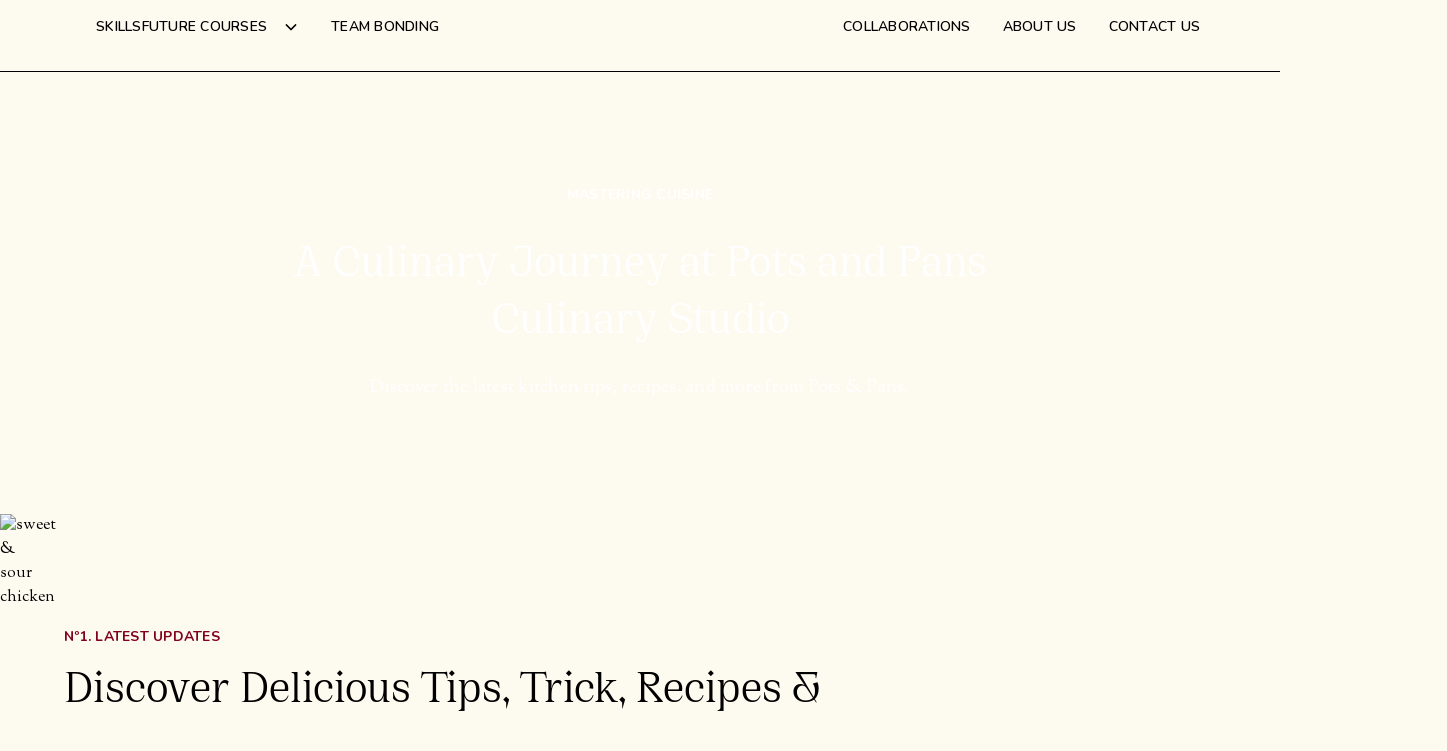

--- FILE ---
content_type: text/html; charset=utf-8
request_url: https://www.potsandpans.com.sg/blog
body_size: 10159
content:
<!DOCTYPE html><!-- This site was created in Webflow. https://webflow.com --><!-- Last Published: Tue Jan 20 2026 08:33:26 GMT+0000 (Coordinated Universal Time) --><html data-wf-domain="www.potsandpans.com.sg" data-wf-page="66cc968706eb4c1586f8ef5a" data-wf-site="66c2d64bb3048f0f47a5a633" lang="en"><head><meta charset="utf-8"/><title>Culinary Blog for Food Enthusiasts | Recipes &amp; Tips | Pots &amp; Pans Studio Singapore</title><meta content="Explore our culinary blog with expert cooking tips, mouth-watering recipes, and insights into the latest food trends from Singapore’s top cooking studio." name="description"/><meta content="Culinary Blog for Food Enthusiasts | Recipes &amp; Tips | Pots &amp; Pans Studio Singapore" property="og:title"/><meta content="Explore our culinary blog with expert cooking tips, mouth-watering recipes, and insights into the latest food trends from Singapore’s top cooking studio." property="og:description"/><meta content="https://cdn.prod.website-files.com/66c2d64bb3048f0f47a5a633/66e7e3222be67f161beb1f5e_Open%20Graph%20Image%202.png" property="og:image"/><meta content="Culinary Blog for Food Enthusiasts | Recipes &amp; Tips | Pots &amp; Pans Studio Singapore" property="twitter:title"/><meta content="Explore our culinary blog with expert cooking tips, mouth-watering recipes, and insights into the latest food trends from Singapore’s top cooking studio." property="twitter:description"/><meta content="https://cdn.prod.website-files.com/66c2d64bb3048f0f47a5a633/66e7e3222be67f161beb1f5e_Open%20Graph%20Image%202.png" property="twitter:image"/><meta property="og:type" content="website"/><meta content="summary_large_image" name="twitter:card"/><meta content="width=device-width, initial-scale=1" name="viewport"/><meta content="googleb803c9b8a2659f9d.html" name="google-site-verification"/><meta content="Webflow" name="generator"/><link href="https://cdn.prod.website-files.com/66c2d64bb3048f0f47a5a633/css/pots-and-pans-website.webflow.shared.37fdf5d59.min.css" rel="stylesheet" type="text/css" integrity="sha384-N/311ZMv2ZCM8umImZk7oQfEN/tJLI+atyPq9i5uOmZc03NMO2TCmcerl9CRm2Tg" crossorigin="anonymous"/><link href="https://fonts.googleapis.com" rel="preconnect"/><link href="https://fonts.gstatic.com" rel="preconnect" crossorigin="anonymous"/><script src="https://ajax.googleapis.com/ajax/libs/webfont/1.6.26/webfont.js" type="text/javascript"></script><script type="text/javascript">WebFont.load({  google: {    families: ["Sorts Mill Goudy:regular,italic","Nunito:regular,600,700"]  }});</script><script type="text/javascript">!function(o,c){var n=c.documentElement,t=" w-mod-";n.className+=t+"js",("ontouchstart"in o||o.DocumentTouch&&c instanceof DocumentTouch)&&(n.className+=t+"touch")}(window,document);</script><link href="https://cdn.prod.website-files.com/66c2d64bb3048f0f47a5a633/66d6b36328d385bf02853e56_32%20Favicon.png" rel="shortcut icon" type="image/x-icon"/><link href="https://cdn.prod.website-files.com/66c2d64bb3048f0f47a5a633/66d6b36628d385bf028541f8_256%20Favicon.png" rel="apple-touch-icon"/><script async="" src="https://www.googletagmanager.com/gtag/js?id=G-SC7EY3RQHR"></script><script type="text/javascript">window.dataLayer = window.dataLayer || [];function gtag(){dataLayer.push(arguments);}gtag('set', 'developer_id.dZGVlNj', true);gtag('js', new Date());gtag('config', 'G-SC7EY3RQHR');</script><script type="text/javascript">!function(f,b,e,v,n,t,s){if(f.fbq)return;n=f.fbq=function(){n.callMethod?n.callMethod.apply(n,arguments):n.queue.push(arguments)};if(!f._fbq)f._fbq=n;n.push=n;n.loaded=!0;n.version='2.0';n.agent='plwebflow';n.queue=[];t=b.createElement(e);t.async=!0;t.src=v;s=b.getElementsByTagName(e)[0];s.parentNode.insertBefore(t,s)}(window,document,'script','https://connect.facebook.net/en_US/fbevents.js');fbq('init', '307696644628040');fbq('track', 'PageView');</script><!-- Keep this css code to improve the font quality-->
<style>
  * {
  -webkit-font-smoothing: antialiased;
  -moz-osx-font-smoothing: grayscale;
  -o-font-smoothing: antialiased;
}
</style>

<!-- [Attributes by Finsweet] Disable scrolling -->
<script defer src="https://cdn.jsdelivr.net/npm/@finsweet/attributes-scrolldisable@1/scrolldisable.js"></script>
<!-- Keep this css code to improve the font quality-->
<!-- Google tag (gtag.js) -->
<script async src="https://www.googletagmanager.com/gtag/js?id=AW-10961496860">
</script>
<script>
  window.dataLayer = window.dataLayer || [];
  function gtag(){dataLayer.push(arguments);}
  gtag('js', new Date());

  gtag('config', 'AW-10961496860');
</script><!-- [Attributes by Finsweet] CMS Load -->
<script async src="https://cdn.jsdelivr.net/npm/@finsweet/attributes-cmsload@1/cmsload.js"></script></head><body><div class="page-wrapper"><div data-animation="default" class="navbar17_component background-color-primary w-nav" data-easing2="ease" fs-scrolldisable-element="smart-nav" data-easing="ease" data-collapse="medium" data-w-id="cbce6704-381e-c8b9-0c44-3cdd4ad64943" role="banner" data-duration="0"><div class="navbar17_container"><div class="hide-tablet"><div class="navbar17_left-container"><div data-delay="200" data-hover="true" data-w-id="cbce6704-381e-c8b9-0c44-3cdd4ad64946" class="navbar3_menu-dropdown w-dropdown"><div class="navbar3_dropdown-toggle w-dropdown-toggle"><a href="/skillsfuture-course" class="navbar3_link w-nav-link">SKILLSFUTURE COURSES</a><div class="dropdown-chevron w-embed"><svg width=" 100%" height=" 100%" viewBox="0 0 16 16" fill="none" xmlns="http://www.w3.org/2000/svg">
<path fill-rule="evenodd" clip-rule="evenodd" d="M2.55806 6.29544C2.46043 6.19781 2.46043 6.03952 2.55806 5.94189L3.44195 5.058C3.53958 4.96037 3.69787 4.96037 3.7955 5.058L8.00001 9.26251L12.2045 5.058C12.3021 4.96037 12.4604 4.96037 12.5581 5.058L13.4419 5.94189C13.5396 6.03952 13.5396 6.19781 13.4419 6.29544L8.17678 11.5606C8.07915 11.6582 7.92086 11.6582 7.82323 11.5606L2.55806 6.29544Z" fill="currentColor"/>
</svg></div></div><nav class="navbar3_dropdown-list w-dropdown-list"><div class="w-dyn-list"><div role="list" class="w-dyn-items"><div role="listitem" class="w-dyn-item"><a href="/skillsfuture-course/local-chinese-delights" class="navbar3_dropdown-link w-dropdown-link">Local Chinese Delights</a></div><div role="listitem" class="w-dyn-item"><a href="/skillsfuture-course/peranakan-delights" class="navbar3_dropdown-link w-dropdown-link">Peranakan Cuisine</a></div><div role="listitem" class="w-dyn-item"><a href="/skillsfuture-course/western-meat-poultry-techniques" class="navbar3_dropdown-link w-dropdown-link">Western Meat &amp; Poultry Techniques</a></div><div role="listitem" class="w-dyn-item"><a href="/skillsfuture-course/pasta-making" class="navbar3_dropdown-link w-dropdown-link">Pasta Creations</a></div><div role="listitem" class="w-dyn-item"><a href="/skillsfuture-course/japanese-noodles" class="navbar3_dropdown-link w-dropdown-link">Japanese Cuisine</a></div><div role="listitem" class="w-dyn-item"><a href="/skillsfuture-course/hawker-delights" class="navbar3_dropdown-link w-dropdown-link">Hawker Delights</a></div><div role="listitem" class="w-dyn-item"><a href="/skillsfuture-course/bento" class="navbar3_dropdown-link w-dropdown-link">Delicious Bento</a></div><div role="listitem" class="w-dyn-item"><a href="/skillsfuture-course/thai-cuisine" class="navbar3_dropdown-link w-dropdown-link">Thai Cuisine</a></div><div role="listitem" class="w-dyn-item"><a href="/skillsfuture-course/korean-delights" class="navbar3_dropdown-link w-dropdown-link">Korean Cuisine</a></div><div role="listitem" class="w-dyn-item"><a href="/skillsfuture-course/plant-based-delights" class="navbar3_dropdown-link w-dropdown-link">Plant-Based Delights</a></div><div role="listitem" class="w-dyn-item"><a href="/skillsfuture-course/food-safety" class="navbar3_dropdown-link w-dropdown-link">Food Safety (Lvl 1)</a></div><div role="listitem" class="w-dyn-item"><a href="/skillsfuture-course/workplace-safety" class="navbar3_dropdown-link w-dropdown-link">Workplace Safety </a></div></div></div></nav></div><a href="/teambonding" class="navbar3_link w-nav-link">Team Bonding</a></div></div><a href="/" id="w-node-cbce6704-381e-c8b9-0c44-3cdd4ad64955-4ad64943" class="navbar3_logo-link w-nav-brand"><img loading="lazy" src="https://cdn.prod.website-files.com/66c2d64bb3048f0f47a5a633/66d5341504464a6ff36eb659_Pots%20%26%20Pans%20Culinary%20Studio%20Logo%20-%20Simple.avif" alt="" class="navbar3_logo icon-height-medium"/></a><div id="w-node-cbce6704-381e-c8b9-0c44-3cdd4ad64958-4ad64943" class="navbar17_wrapper"><a href="/collaborations" class="navbar3_link hide-tablet w-nav-link">Collaborations</a><a href="/about-us" class="navbar3_link hide-tablet w-nav-link">About Us</a><a href="/contact" class="navbar3_link text-align-right hide-tablet w-nav-link">Contact Us</a><nav role="navigation" class="navbar17_menu w-nav-menu"><div class="navbar17_menu-wrapper"><div class="navbar17_links-wrapper"><div class="animated-horizontal"></div><a href="/" class="navbar17_link w-inline-block"><div class="text-size-medium">HOME</div><div class="icon-embed-xxsmall w-embed"><svg width="16" height="16" viewBox="0 0 16 16" fill="none" xmlns="http://www.w3.org/2000/svg">
<path d="M6 3L11 8L6 13" stroke="CurrentColor" stroke-width="1.5"/>
</svg></div></a><div class="animated-horizontal"></div><div data-delay="200" data-hover="true" data-w-id="cbce6704-381e-c8b9-0c44-3cdd4ad64965" class="navbar17_menu-dropdown w-dropdown"><div class="navbar17_dropdown-toggle w-dropdown-toggle"><a href="/skillsfuture-course" class="navbar17_drop-link w-nav-link">SKILLSFUTURE COURSES</a><div class="dropdown-chevron w-embed"><svg width=" 100%" height=" 100%" viewBox="0 0 16 16" fill="none" xmlns="http://www.w3.org/2000/svg">
<path fill-rule="evenodd" clip-rule="evenodd" d="M2.55806 6.29544C2.46043 6.19781 2.46043 6.03952 2.55806 5.94189L3.44195 5.058C3.53958 4.96037 3.69787 4.96037 3.7955 5.058L8.00001 9.26251L12.2045 5.058C12.3021 4.96037 12.4604 4.96037 12.5581 5.058L13.4419 5.94189C13.5396 6.03952 13.5396 6.19781 13.4419 6.29544L8.17678 11.5606C8.07915 11.6582 7.92086 11.6582 7.82323 11.5606L2.55806 6.29544Z" fill="currentColor"/>
</svg></div></div><nav class="navbar3_dropdown-list w-dropdown-list"><div class="w-dyn-list"><div role="list" class="w-dyn-items"><div role="listitem" class="w-dyn-item"><div class="animated-horizontal"></div><a href="/skillsfuture-course/local-chinese-delights" class="navbar17_link is-padding w-inline-block"><div class="text-size-medium">Local Chinese Delights</div><div class="icon-embed-xxsmall w-embed"><svg width="16" height="16" viewBox="0 0 16 16" fill="none" xmlns="http://www.w3.org/2000/svg">
<path d="M6 3L11 8L6 13" stroke="CurrentColor" stroke-width="1.5"/>
</svg></div></a></div><div role="listitem" class="w-dyn-item"><div class="animated-horizontal"></div><a href="/skillsfuture-course/peranakan-delights" class="navbar17_link is-padding w-inline-block"><div class="text-size-medium">Peranakan Cuisine</div><div class="icon-embed-xxsmall w-embed"><svg width="16" height="16" viewBox="0 0 16 16" fill="none" xmlns="http://www.w3.org/2000/svg">
<path d="M6 3L11 8L6 13" stroke="CurrentColor" stroke-width="1.5"/>
</svg></div></a></div><div role="listitem" class="w-dyn-item"><div class="animated-horizontal"></div><a href="/skillsfuture-course/western-meat-poultry-techniques" class="navbar17_link is-padding w-inline-block"><div class="text-size-medium">Western Meat &amp; Poultry Techniques</div><div class="icon-embed-xxsmall w-embed"><svg width="16" height="16" viewBox="0 0 16 16" fill="none" xmlns="http://www.w3.org/2000/svg">
<path d="M6 3L11 8L6 13" stroke="CurrentColor" stroke-width="1.5"/>
</svg></div></a></div><div role="listitem" class="w-dyn-item"><div class="animated-horizontal"></div><a href="/skillsfuture-course/pasta-making" class="navbar17_link is-padding w-inline-block"><div class="text-size-medium">Pasta Creations</div><div class="icon-embed-xxsmall w-embed"><svg width="16" height="16" viewBox="0 0 16 16" fill="none" xmlns="http://www.w3.org/2000/svg">
<path d="M6 3L11 8L6 13" stroke="CurrentColor" stroke-width="1.5"/>
</svg></div></a></div><div role="listitem" class="w-dyn-item"><div class="animated-horizontal"></div><a href="/skillsfuture-course/japanese-noodles" class="navbar17_link is-padding w-inline-block"><div class="text-size-medium">Japanese Cuisine</div><div class="icon-embed-xxsmall w-embed"><svg width="16" height="16" viewBox="0 0 16 16" fill="none" xmlns="http://www.w3.org/2000/svg">
<path d="M6 3L11 8L6 13" stroke="CurrentColor" stroke-width="1.5"/>
</svg></div></a></div><div role="listitem" class="w-dyn-item"><div class="animated-horizontal"></div><a href="/skillsfuture-course/hawker-delights" class="navbar17_link is-padding w-inline-block"><div class="text-size-medium">Hawker Delights</div><div class="icon-embed-xxsmall w-embed"><svg width="16" height="16" viewBox="0 0 16 16" fill="none" xmlns="http://www.w3.org/2000/svg">
<path d="M6 3L11 8L6 13" stroke="CurrentColor" stroke-width="1.5"/>
</svg></div></a></div><div role="listitem" class="w-dyn-item"><div class="animated-horizontal"></div><a href="/skillsfuture-course/bento" class="navbar17_link is-padding w-inline-block"><div class="text-size-medium">Delicious Bento</div><div class="icon-embed-xxsmall w-embed"><svg width="16" height="16" viewBox="0 0 16 16" fill="none" xmlns="http://www.w3.org/2000/svg">
<path d="M6 3L11 8L6 13" stroke="CurrentColor" stroke-width="1.5"/>
</svg></div></a></div><div role="listitem" class="w-dyn-item"><div class="animated-horizontal"></div><a href="/skillsfuture-course/thai-cuisine" class="navbar17_link is-padding w-inline-block"><div class="text-size-medium">Thai Cuisine</div><div class="icon-embed-xxsmall w-embed"><svg width="16" height="16" viewBox="0 0 16 16" fill="none" xmlns="http://www.w3.org/2000/svg">
<path d="M6 3L11 8L6 13" stroke="CurrentColor" stroke-width="1.5"/>
</svg></div></a></div><div role="listitem" class="w-dyn-item"><div class="animated-horizontal"></div><a href="/skillsfuture-course/korean-delights" class="navbar17_link is-padding w-inline-block"><div class="text-size-medium">Korean Cuisine</div><div class="icon-embed-xxsmall w-embed"><svg width="16" height="16" viewBox="0 0 16 16" fill="none" xmlns="http://www.w3.org/2000/svg">
<path d="M6 3L11 8L6 13" stroke="CurrentColor" stroke-width="1.5"/>
</svg></div></a></div><div role="listitem" class="w-dyn-item"><div class="animated-horizontal"></div><a href="/skillsfuture-course/plant-based-delights" class="navbar17_link is-padding w-inline-block"><div class="text-size-medium">Plant-Based Delights</div><div class="icon-embed-xxsmall w-embed"><svg width="16" height="16" viewBox="0 0 16 16" fill="none" xmlns="http://www.w3.org/2000/svg">
<path d="M6 3L11 8L6 13" stroke="CurrentColor" stroke-width="1.5"/>
</svg></div></a></div><div role="listitem" class="w-dyn-item"><div class="animated-horizontal"></div><a href="/skillsfuture-course/food-safety" class="navbar17_link is-padding w-inline-block"><div class="text-size-medium">Food Safety (Lvl 1)</div><div class="icon-embed-xxsmall w-embed"><svg width="16" height="16" viewBox="0 0 16 16" fill="none" xmlns="http://www.w3.org/2000/svg">
<path d="M6 3L11 8L6 13" stroke="CurrentColor" stroke-width="1.5"/>
</svg></div></a></div><div role="listitem" class="w-dyn-item"><div class="animated-horizontal"></div><a href="/skillsfuture-course/workplace-safety" class="navbar17_link is-padding w-inline-block"><div class="text-size-medium">Workplace Safety </div><div class="icon-embed-xxsmall w-embed"><svg width="16" height="16" viewBox="0 0 16 16" fill="none" xmlns="http://www.w3.org/2000/svg">
<path d="M6 3L11 8L6 13" stroke="CurrentColor" stroke-width="1.5"/>
</svg></div></a></div></div></div></nav></div><div class="animated-horizontal"></div><a href="/teambonding" class="navbar17_link w-inline-block"><div class="text-size-medium">CORPORATE WORKSHOPS</div><div class="icon-embed-xxsmall w-embed"><svg width="16" height="16" viewBox="0 0 16 16" fill="none" xmlns="http://www.w3.org/2000/svg">
<path d="M6 3L11 8L6 13" stroke="CurrentColor" stroke-width="1.5"/>
</svg></div></a><div class="animated-horizontal"></div><a href="/collaborations" class="navbar17_link w-inline-block"><div class="text-size-medium">BRAND COLLABORATION</div><div class="icon-embed-xxsmall w-embed"><svg width="16" height="16" viewBox="0 0 16 16" fill="none" xmlns="http://www.w3.org/2000/svg">
<path d="M6 3L11 8L6 13" stroke="CurrentColor" stroke-width="1.5"/>
</svg></div></a><div class="animated-horizontal"></div><a href="/about-us" class="navbar17_link w-inline-block"><div class="text-size-medium">ABOUT US</div><div class="icon-embed-xxsmall w-embed"><svg width="16" height="16" viewBox="0 0 16 16" fill="none" xmlns="http://www.w3.org/2000/svg">
<path d="M6 3L11 8L6 13" stroke="CurrentColor" stroke-width="1.5"/>
</svg></div></a><div class="animated-horizontal"></div><a href="/about-us" class="navbar17_link w-inline-block"><div class="text-size-medium">JOIN THE TEAM</div><div class="icon-embed-xxsmall w-embed"><svg width="16" height="16" viewBox="0 0 16 16" fill="none" xmlns="http://www.w3.org/2000/svg">
<path d="M6 3L11 8L6 13" stroke="CurrentColor" stroke-width="1.5"/>
</svg></div></a><div class="animated-horizontal"></div></div><div class="navbar17_bottom"><div class="animated-horizontal"></div><a href="#" class="navbar17_link w-inline-block"><div class="div-block-6"><div class="text-size-medium text-color-red">ADDRESS</div><div class="text-size-regular">The Centrepoint<br/>176 Orchard Road, #B1-12</div></div></a><div class="animated-horizontal"></div><a href="#" class="navbar17_link w-inline-block"><div class="div-block-6"><div class="text-size-medium text-color-red">EMAIL US</div></div><div class="icon-embed-xxsmall w-embed"><svg width="16" height="16" viewBox="0 0 16 16" fill="none" xmlns="http://www.w3.org/2000/svg">
<path d="M6 3L11 8L6 13" stroke="CurrentColor" stroke-width="1.5"/>
</svg></div></a><div class="animated-horizontal"></div><div class="div-block-7"><a href="#" class="text-size-medium text-weight-semibold text-style-allcaps">WHATSAPP</a><div class="w-layout-grid navbar17_social-list"><a href="#" class="navbar17_social-link w-inline-block"><div class="icon-embed-xsmall w-embed"><svg width="100%" height="100%" viewBox="0 0 24 24" fill="none" xmlns="http://www.w3.org/2000/svg">
<path d="M22 12.0611C22 6.50451 17.5229 2 12 2C6.47715 2 2 6.50451 2 12.0611C2 17.0828 5.65684 21.2452 10.4375 22V14.9694H7.89844V12.0611H10.4375V9.84452C10.4375 7.32296 11.9305 5.93012 14.2146 5.93012C15.3088 5.93012 16.4531 6.12663 16.4531 6.12663V8.60261H15.1922C13.95 8.60261 13.5625 9.37822 13.5625 10.1739V12.0611H16.3359L15.8926 14.9694H13.5625V22C18.3432 21.2452 22 17.083 22 12.0611Z" fill="CurrentColor"/>
</svg></div></a><a href="#" class="navbar17_social-link w-inline-block"><div class="icon-embed-xsmall w-embed"><svg width="100%" height="100%" viewBox="0 0 24 24" fill="none" xmlns="http://www.w3.org/2000/svg">
<path fill-rule="evenodd" clip-rule="evenodd" d="M16 3H8C5.23858 3 3 5.23858 3 8V16C3 18.7614 5.23858 21 8 21H16C18.7614 21 21 18.7614 21 16V8C21 5.23858 18.7614 3 16 3ZM19.25 16C19.2445 17.7926 17.7926 19.2445 16 19.25H8C6.20735 19.2445 4.75549 17.7926 4.75 16V8C4.75549 6.20735 6.20735 4.75549 8 4.75H16C17.7926 4.75549 19.2445 6.20735 19.25 8V16ZM16.75 8.25C17.3023 8.25 17.75 7.80228 17.75 7.25C17.75 6.69772 17.3023 6.25 16.75 6.25C16.1977 6.25 15.75 6.69772 15.75 7.25C15.75 7.80228 16.1977 8.25 16.75 8.25ZM12 7.5C9.51472 7.5 7.5 9.51472 7.5 12C7.5 14.4853 9.51472 16.5 12 16.5C14.4853 16.5 16.5 14.4853 16.5 12C16.5027 10.8057 16.0294 9.65957 15.1849 8.81508C14.3404 7.97059 13.1943 7.49734 12 7.5ZM9.25 12C9.25 13.5188 10.4812 14.75 12 14.75C13.5188 14.75 14.75 13.5188 14.75 12C14.75 10.4812 13.5188 9.25 12 9.25C10.4812 9.25 9.25 10.4812 9.25 12Z" fill="CurrentColor"/>
</svg></div></a><a href="#" class="navbar17_social-link w-inline-block"><div class="icon-embed-xsmall w-embed"><svg width="24" height="24" viewBox="0 0 24 24" fill="none" xmlns="http://www.w3.org/2000/svg">
<path d="M17.1761 4H19.9362L13.9061 10.7774L21 20H15.4456L11.0951 14.4066L6.11723 20H3.35544L9.80517 12.7508L3 4H8.69545L12.6279 9.11262L17.1761 4ZM16.2073 18.3754H17.7368L7.86441 5.53928H6.2232L16.2073 18.3754Z" fill="black"/>
</svg></div></a><a href="#" class="navbar17_social-link w-inline-block"><div class="icon-embed-xsmall w-embed"><svg width="100%" height="100%" viewBox="0 0 24 24" fill="none" xmlns="http://www.w3.org/2000/svg">
<path fill-rule="evenodd" clip-rule="evenodd" d="M4.5 3C3.67157 3 3 3.67157 3 4.5V19.5C3 20.3284 3.67157 21 4.5 21H19.5C20.3284 21 21 20.3284 21 19.5V4.5C21 3.67157 20.3284 3 19.5 3H4.5ZM8.52076 7.00272C8.52639 7.95897 7.81061 8.54819 6.96123 8.54397C6.16107 8.53975 5.46357 7.90272 5.46779 7.00413C5.47201 6.15897 6.13998 5.47975 7.00764 5.49944C7.88795 5.51913 8.52639 6.1646 8.52076 7.00272ZM12.2797 9.76176H9.75971H9.7583V18.3216H12.4217V18.1219C12.4217 17.742 12.4214 17.362 12.4211 16.9819V16.9818V16.9816V16.9815V16.9812C12.4203 15.9674 12.4194 14.9532 12.4246 13.9397C12.426 13.6936 12.4372 13.4377 12.5005 13.2028C12.7381 12.3253 13.5271 11.7586 14.4074 11.8979C14.9727 11.9864 15.3467 12.3141 15.5042 12.8471C15.6013 13.1803 15.6449 13.5389 15.6491 13.8863C15.6605 14.9339 15.6589 15.9815 15.6573 17.0292V17.0294C15.6567 17.3992 15.6561 17.769 15.6561 18.1388V18.3202H18.328V18.1149C18.328 17.6629 18.3278 17.211 18.3275 16.7591V16.759V16.7588C18.327 15.6293 18.3264 14.5001 18.3294 13.3702C18.3308 12.8597 18.276 12.3563 18.1508 11.8627C17.9638 11.1286 17.5771 10.5211 16.9485 10.0824C16.5027 9.77019 16.0133 9.5691 15.4663 9.5466C15.404 9.54401 15.3412 9.54062 15.2781 9.53721L15.2781 9.53721L15.2781 9.53721C14.9984 9.52209 14.7141 9.50673 14.4467 9.56066C13.6817 9.71394 13.0096 10.0641 12.5019 10.6814C12.4429 10.7522 12.3852 10.8241 12.2991 10.9314L12.2991 10.9315L12.2797 10.9557V9.76176ZM5.68164 18.3244H8.33242V9.76733H5.68164V18.3244Z" fill="CurrentColor"/>
</svg></div></a><a href="#" class="navbar17_social-link w-inline-block"><div class="icon-embed-xsmall w-embed"><svg width="100%" height="100%" viewBox="0 0 24 24" fill="none" xmlns="http://www.w3.org/2000/svg">
<path fill-rule="evenodd" clip-rule="evenodd" d="M20.5686 4.77345C21.5163 5.02692 22.2555 5.76903 22.5118 6.71673C23.1821 9.42042 23.1385 14.5321 22.5259 17.278C22.2724 18.2257 21.5303 18.965 20.5826 19.2213C17.9071 19.8831 5.92356 19.8015 3.40294 19.2213C2.45524 18.9678 1.71595 18.2257 1.45966 17.278C0.827391 14.7011 0.871044 9.25144 1.44558 6.73081C1.69905 5.78311 2.44116 5.04382 3.38886 4.78753C6.96561 4.0412 19.2956 4.282 20.5686 4.77345ZM9.86682 8.70227L15.6122 11.9974L9.86682 15.2925V8.70227Z" fill="CurrentColor"/>
</svg></div></a></div></div></div></div></nav><div class="navbar17_menu-button w-nav-button"><div class="menu-icon4"><div class="menu-icon4_wrapper"><div class="menu-icon4_line-top"></div><div class="menu-icon4_line-middle"><div class="menu-icon4_line-middle-top"></div><div class="menu-icon4_line-middle-base"></div></div><div class="menu-icon4_line-bottom"></div></div></div></div></div></div></div><main class="main-wrapper"><section class="section_courses-page_hero-header"><div class="padding-global"><div class="container-small"><div class="padding-section-large"><div class="margin-bottom margin-medium"><div class="text-align-center text-color-white"><div class="text-weight-bold text-style-allcaps text-size-small">Mastering Cuisine</div></div></div><div class="text-align-center"><div class="margin-bottom margin-small"><h2 class="text-color-white">A Culinary Journey at Pots and Pans Culinary Studio</h2></div><p class="text-size-medium text-color-white">Discover the latest kitchen tips, recipes, and more from Pots &amp; Pans.</p></div></div></div></div><div class="blog-page_hero-header_background-image-wrapper"><div class="image-overlay-layer"></div><img src="https://cdn.prod.website-files.com/66c2d64bb3048f0f47a5a633/66d00cbac916580ee2596bd7_Chinese%20Food%201.avif" loading="lazy" alt="sweet &amp; sour chicken " class="blog-page_hero-header_background-image"/></div></section><section class="section_blog-page_features-list"><div class="padding-global"><div class="container-large"><div class="padding-section-large"><div class="margin-bottom margin-xxlarge"><div class="max-width-large"><div class="margin-bottom margin-xsmall"><div class="text-color-red"><div class="text-weight-bold text-style-allcaps text-size-small">Nº1. LATEST UPDATES</div></div></div><div class="margin-bottom margin-small"><h2>Discover Delicious Tips, Trick, Recipes &amp; Guides Here</h2></div><p class="text-size-medium">Explore a wide range of mouthwatering recipes.</p></div></div><div class="event4_category-menu no-scrollbar"><a href="#" class="event4_menu-link w-inline-block"><div>View all</div></a><a href="/cooking-tips-and-recipes" class="event4_menu-link w-inline-block"><div>Cooking Tips and Recipes</div></a><a href="/kitchen-essentials-and-appliances" class="event4_menu-link w-inline-block"><div>Kitchen Essentials and Appliances</div></a><a href="/dining-and-restaurant-recommendations" class="event4_menu-link w-inline-block"><div>Dining and Restaurant Recommendations</div></a><a href="/lifestyle-and-entertainment" class="event4_menu-link last-link w-inline-block"><div>Lifestyle and Entertainment</div></a><div class="scrollbar-css w-embed"><style>
.no-scrollbar {
    -ms-overflow-style: none;  // IE 10+
    overflow: -moz-scrollbars-none;  // Firefox
}

.no-scrollbar::-webkit-scrollbar {
    display: none; // Safari and Chrome
}
</style></div></div><div class="blog-page_features-list_component"><div class="blog-page_features-list_list-wrapper w-dyn-list"><div fs-cmsload-element="list" role="list" class="blog-page_features-list_list w-dyn-items"><div role="listitem" class="w-dyn-item"><div class="blog-page_features-list_item"><a href="#" class="blog-page_features-list_image-link w-inline-block"><div class="blog-page_features-list_image-wrapper animate-overlay-red"><img src="https://cdn.prod.website-files.com/66c2d64bb3048f0f47a5a633/66cc3d96518344ac0109dca8_Placeholder%20Image%20-%20Landscape.svg" loading="lazy" alt="Recipe (Spice Broke Noodles)" class="blog-page_features-list_image w-dyn-bind-empty"/><img src="https://cdn.prod.website-files.com/66c2d64bb3048f0f47a5a633/66df30666bdc79d0bb174805_Pots%20And%20Pans%20Image%20Place%20Holder.avif" loading="lazy" sizes="(max-width: 479px) 100vw, (max-width: 767px) 90vw, 43vw" srcset="https://cdn.prod.website-files.com/66c2d64bb3048f0f47a5a633/66df30666bdc79d0bb174805_Pots%20And%20Pans%20Image%20Place%20Holder-p-500.avif 500w, https://cdn.prod.website-files.com/66c2d64bb3048f0f47a5a633/66df30666bdc79d0bb174805_Pots%20And%20Pans%20Image%20Place%20Holder.avif 1080w" alt="" class="blog-page_place-holder-image"/><div class="overlay-colors"></div></div></a><div class="blog-page_features-list_meta-wrapper"><a href="#" class="blog-page_features-list_category-link w-inline-block"><div>Cooking Tips and Recipes</div></a></div><a href="/post/recipe-spice-broke-noodles" class="blog-page_features-list_title-link w-inline-block"><h3 class="heading-style-h4">Recipe (Spice Broke Noodles)</h3></a><div class="text-size-small">Looking for a fast and easy meal without breaking the bank? We&#x27;ve got you covered with this fast &amp; easy recipe. </div><div class="blog-page_features-list_button-wrapper"><a href="/post/recipe-spice-broke-noodles" class="button is-link is-icon w-inline-block"><div>REad MORE</div><div class="icon-embed-xxsmall w-embed"><svg width="16" height="16" viewBox="0 0 16 16" fill="none" xmlns="http://www.w3.org/2000/svg">
<path d="M6 3L11 8L6 13" stroke="CurrentColor" stroke-width="1.5"/>
</svg></div></a></div></div></div><div role="listitem" class="w-dyn-item"><div class="blog-page_features-list_item"><a href="#" class="blog-page_features-list_image-link w-inline-block"><div class="blog-page_features-list_image-wrapper animate-overlay-red"><img src="https://cdn.prod.website-files.com/66c2d64bb3048f0f47a5a633/66cc3d96518344ac0109dca8_Placeholder%20Image%20-%20Landscape.svg" loading="lazy" alt="Where to Eat: New restaurants to try in August" class="blog-page_features-list_image w-dyn-bind-empty"/><img src="https://cdn.prod.website-files.com/66c2d64bb3048f0f47a5a633/66df30666bdc79d0bb174805_Pots%20And%20Pans%20Image%20Place%20Holder.avif" loading="lazy" sizes="(max-width: 479px) 100vw, (max-width: 767px) 90vw, 43vw" srcset="https://cdn.prod.website-files.com/66c2d64bb3048f0f47a5a633/66df30666bdc79d0bb174805_Pots%20And%20Pans%20Image%20Place%20Holder-p-500.avif 500w, https://cdn.prod.website-files.com/66c2d64bb3048f0f47a5a633/66df30666bdc79d0bb174805_Pots%20And%20Pans%20Image%20Place%20Holder.avif 1080w" alt="" class="blog-page_place-holder-image"/><div class="overlay-colors"></div></div></a><div class="blog-page_features-list_meta-wrapper"><a href="#" class="blog-page_features-list_category-link w-inline-block"><div>Dining and Restaurant Recommendations</div></a></div><a href="/post/where-to-eat-new-restaurants-to-try-in-august" class="blog-page_features-list_title-link w-inline-block"><h3 class="heading-style-h4">Where to Eat: New restaurants to try in August</h3></a><div class="text-size-small">Looking for new dining spots in Singapore? We&#x27;ve got you covered! From Bottega di Carna&#x27;s world-class meats and Honbo&#x27;s iconic burgers to Sanchos Mexican Bar and Grill&#x27;s vibrant street food, there&#x27;s something for every foodie. Don&#x27;t miss out on Rise Bakehouse&#x27;s savory waffles or Tempt Gastrobar&#x27;s adventurous dishes in a rustic, industrial setting. Your next culinary adventure awaits! 🍽️ #SingaporeEats #NewRestaurants #FoodieFinds #SingaporeDining</div><div class="blog-page_features-list_button-wrapper"><a href="/post/where-to-eat-new-restaurants-to-try-in-august" class="button is-link is-icon w-inline-block"><div>REad MORE</div><div class="icon-embed-xxsmall w-embed"><svg width="16" height="16" viewBox="0 0 16 16" fill="none" xmlns="http://www.w3.org/2000/svg">
<path d="M6 3L11 8L6 13" stroke="CurrentColor" stroke-width="1.5"/>
</svg></div></a></div></div></div><div role="listitem" class="w-dyn-item"><div class="blog-page_features-list_item"><a href="#" class="blog-page_features-list_image-link w-inline-block"><div class="blog-page_features-list_image-wrapper animate-overlay-red"><img src="https://cdn.prod.website-files.com/66cfefd79626623420f3ea1a/66e8fc4fa00bc24ab6894c1f_2.jpg" loading="lazy" alt="5 Date Ideas for August" sizes="100vw" srcset="https://cdn.prod.website-files.com/66cfefd79626623420f3ea1a/66e8fc4fa00bc24ab6894c1f_2-p-500.jpg 500w, https://cdn.prod.website-files.com/66cfefd79626623420f3ea1a/66e8fc4fa00bc24ab6894c1f_2-p-800.jpg 800w, https://cdn.prod.website-files.com/66cfefd79626623420f3ea1a/66e8fc4fa00bc24ab6894c1f_2.jpg 1080w" class="blog-page_features-list_image"/><img src="https://cdn.prod.website-files.com/66c2d64bb3048f0f47a5a633/66df30666bdc79d0bb174805_Pots%20And%20Pans%20Image%20Place%20Holder.avif" loading="lazy" sizes="(max-width: 479px) 100vw, (max-width: 767px) 90vw, 43vw" srcset="https://cdn.prod.website-files.com/66c2d64bb3048f0f47a5a633/66df30666bdc79d0bb174805_Pots%20And%20Pans%20Image%20Place%20Holder-p-500.avif 500w, https://cdn.prod.website-files.com/66c2d64bb3048f0f47a5a633/66df30666bdc79d0bb174805_Pots%20And%20Pans%20Image%20Place%20Holder.avif 1080w" alt="" class="blog-page_place-holder-image w-condition-invisible"/><div class="overlay-colors"></div></div></a><div class="blog-page_features-list_meta-wrapper"><a href="#" class="blog-page_features-list_category-link w-inline-block"><div>Lifestyle and Entertainment</div></a></div><a href="/post/5-date-ideas-for-august" class="blog-page_features-list_title-link w-inline-block"><h3 class="heading-style-h4">5 Date Ideas for August</h3></a><div class="text-size-small">Looking for unique date ideas? Skip the usual dinner and movie and try something new! From starlit movie nights at Glenfiddich Films at the Fort and the vibrant Singapore Night Festival, to hands-on cooking workshops at Pots &amp; Pans Culinary Studio and creative art jamming sessions at Hustle, we&#x27;ve got the perfect spots to impress your date with a twist! 🎨🍽️ #DateNightIdeas #SingaporeDates #UniqueExperiences #SGEvents</div><div class="blog-page_features-list_button-wrapper"><a href="/post/5-date-ideas-for-august" class="button is-link is-icon w-inline-block"><div>REad MORE</div><div class="icon-embed-xxsmall w-embed"><svg width="16" height="16" viewBox="0 0 16 16" fill="none" xmlns="http://www.w3.org/2000/svg">
<path d="M6 3L11 8L6 13" stroke="CurrentColor" stroke-width="1.5"/>
</svg></div></a></div></div></div><div role="listitem" class="w-dyn-item"><div class="blog-page_features-list_item"><a href="#" class="blog-page_features-list_image-link w-inline-block"><div class="blog-page_features-list_image-wrapper animate-overlay-red"><img src="https://cdn.prod.website-files.com/66c2d64bb3048f0f47a5a633/66cc3d96518344ac0109dca8_Placeholder%20Image%20-%20Landscape.svg" loading="lazy" alt="New Go-To Spots for Affordable Japanese Food" class="blog-page_features-list_image w-dyn-bind-empty"/><img src="https://cdn.prod.website-files.com/66c2d64bb3048f0f47a5a633/66df30666bdc79d0bb174805_Pots%20And%20Pans%20Image%20Place%20Holder.avif" loading="lazy" sizes="(max-width: 479px) 100vw, (max-width: 767px) 90vw, 43vw" srcset="https://cdn.prod.website-files.com/66c2d64bb3048f0f47a5a633/66df30666bdc79d0bb174805_Pots%20And%20Pans%20Image%20Place%20Holder-p-500.avif 500w, https://cdn.prod.website-files.com/66c2d64bb3048f0f47a5a633/66df30666bdc79d0bb174805_Pots%20And%20Pans%20Image%20Place%20Holder.avif 1080w" alt="" class="blog-page_place-holder-image"/><div class="overlay-colors"></div></div></a><div class="blog-page_features-list_meta-wrapper"><a href="#" class="blog-page_features-list_category-link w-inline-block"><div>Dining and Restaurant Recommendations</div></a></div><a href="/post/new-go-to-spots-for-affordable-japanese-food" class="blog-page_features-list_title-link w-inline-block"><h3 class="heading-style-h4">New Go-To Spots for Affordable Japanese Food</h3></a><div class="text-size-small">Craving Japanese cuisine but want to stay within budget? Check out these affordable spots in Singapore! Katsu-an at Suntec City offers delicious rice bowls like Katsu Don starting from just $5.90, with larger portions and combo options. Tori Sanwa at Raffles City specializes in chicken dishes, with their Aburi Oyako Don priced at $14.90++ and award-winning Chicken Karaage. For a unique fusion experience, visit Milan Shokudo at Junction 8, where you can enjoy Japanese-Italian dishes starting from $4.90, including handmade pasta and pizzas with Japanese twists. Enjoy quality Japanese food without breaking the bank! 🍣🍛 #AffordableEats #JapaneseCuisine #SingaporeFood</div><div class="blog-page_features-list_button-wrapper"><a href="/post/new-go-to-spots-for-affordable-japanese-food" class="button is-link is-icon w-inline-block"><div>REad MORE</div><div class="icon-embed-xxsmall w-embed"><svg width="16" height="16" viewBox="0 0 16 16" fill="none" xmlns="http://www.w3.org/2000/svg">
<path d="M6 3L11 8L6 13" stroke="CurrentColor" stroke-width="1.5"/>
</svg></div></a></div></div></div></div><div role="navigation" aria-label="List" class="w-pagination-wrapper"><div class="margin-top margin-large"><a href="?6d50d5a9_page=2" aria-label="Next Page" class="w-pagination-next button is-secondary"><div class="w-inline-block">Load More</div></a><link rel="prerender" href="?6d50d5a9_page=2"/></div></div></div></div></div></div></div></section><section class="section_about-us_cta"><div class="animated-horizontal"></div><div class="padding-global"><div class="container-large"><div class="padding-section-large"><div class="w-layout-grid about-us_cta_component background-color-secondary"><div class="about-us_cta_content"><div class="margin-bottom margin-small"><h2>Join our culinary community today!</h2></div><p class="text-size-medium">Embark on a culinary journey with Pots and Pans and discover the joy of cooking.</p><div class="margin-top margin-medium"><div class="button-group align-left"><a href="#" class="button is-secondary is-alternate w-button">Learn More</a></div></div></div><div class="about-us_cta_image-wrapper"><img src="https://cdn.prod.website-files.com/66c2d64bb3048f0f47a5a633/66d00cbb5406f5f0f85ba71a_Chinese%20Food%202.avif" loading="lazy" alt="scallion oil chicken" class="about-us_cta_image"/></div></div></div></div></div></section></main><footer class="footer3_component"><div class="padding-global"><div class="container-large"><div class="padding-vertical padding-xxlarge"><div class="padding-bottom padding-large"><div class="w-layout-grid footer3_top-wrapper"><div id="w-node-ec55e106-6882-8a5a-c349-40fc4db15857-4db15851" class="footer3_left-wrapper"><a href="#" class="footer3_logo-link w-nav-brand"><img src="https://cdn.prod.website-files.com/66c2d64bb3048f0f47a5a633/66cc36de54b2a01d7e0feef2_Pots%20%26%20Pans%20Logo%20Full%20Left%20Icon.avif" loading="lazy" alt="" class="icon-height-large"/></a></div><div id="w-node-_04c6962e-e420-fc71-1c13-23feb3e5ca7b-4db15851" class="footer3_left-wrapper"><div class="footer3_details-wrapper"><div class="margin-bottom margin-tiny"><div class="text-size-small text-weight-semibold text-style-allcaps">ADDRESS</div></div><div class="margin-bottom margin-small"><div class="text-size-small">The Centrepoint<br/>176 Orchard Road, #B1-12</div></div><div class="margin-bottom margin-tiny"><div class="text-size-small text-weight-semibold text-style-allcaps">OPENING HOURS</div></div><div class="text-size-small">Daily: 9:00am - 6:00pm</div></div></div><div id="w-node-_89711cf0-ee06-f459-afc0-5e09937fbf3f-4db15851" class="footer3_left-wrapper"><div class="w-layout-grid footer3_social-list"><a href="https://www.facebook.com/potsandpans.sg" target="_blank" class="footer3_social-link w-inline-block"><div class="icon-embed-xsmall w-embed"><svg xmlns="http://www.w3.org/2000/svg" xmlns:xlink="http://www.w3.org/1999/xlink" aria-hidden="true" role="img" class="iconify iconify--ic" width="100%" height="100%" preserveAspectRatio="xMidYMid meet" viewBox="0 0 24 24"><path fill="currentColor" d="M22 12c0-5.52-4.48-10-10-10S2 6.48 2 12c0 4.84 3.44 8.87 8 9.8V15H8v-3h2V9.5C10 7.57 11.57 6 13.5 6H16v3h-2c-.55 0-1 .45-1 1v2h3v3h-3v6.95c5.05-.5 9-4.76 9-9.95"></path></svg></div></a><a href="https://www.instagram.com/potsandpans.sg/" target="_blank" class="footer3_social-link w-inline-block"><div class="icon-embed-xsmall text-color-black w-embed"><svg width="100%" height="100%" viewBox="0 0 24 24" fill="none" xmlns="http://www.w3.org/2000/svg">
<path fill-rule="evenodd" clip-rule="evenodd" d="M16 3H8C5.23858 3 3 5.23858 3 8V16C3 18.7614 5.23858 21 8 21H16C18.7614 21 21 18.7614 21 16V8C21 5.23858 18.7614 3 16 3ZM19.25 16C19.2445 17.7926 17.7926 19.2445 16 19.25H8C6.20735 19.2445 4.75549 17.7926 4.75 16V8C4.75549 6.20735 6.20735 4.75549 8 4.75H16C17.7926 4.75549 19.2445 6.20735 19.25 8V16ZM16.75 8.25C17.3023 8.25 17.75 7.80228 17.75 7.25C17.75 6.69772 17.3023 6.25 16.75 6.25C16.1977 6.25 15.75 6.69772 15.75 7.25C15.75 7.80228 16.1977 8.25 16.75 8.25ZM12 7.5C9.51472 7.5 7.5 9.51472 7.5 12C7.5 14.4853 9.51472 16.5 12 16.5C14.4853 16.5 16.5 14.4853 16.5 12C16.5027 10.8057 16.0294 9.65957 15.1849 8.81508C14.3404 7.97059 13.1943 7.49734 12 7.5ZM9.25 12C9.25 13.5188 10.4812 14.75 12 14.75C13.5188 14.75 14.75 13.5188 14.75 12C14.75 10.4812 13.5188 9.25 12 9.25C10.4812 9.25 9.25 10.4812 9.25 12Z" fill="CurrentColor"/>
</svg></div></a><a href="https://www.tiktok.com/@potsandpans.sg" target="_blank" class="footer3_social-link w-inline-block"><div class="icon-embed-xsmall w-embed"><svg xmlns="http://www.w3.org/2000/svg" xmlns:xlink="http://www.w3.org/1999/xlink" aria-hidden="true" role="img" class="iconify iconify--ic" width="100%" height="100%" preserveAspectRatio="xMidYMid meet" viewBox="0 0 24 24"><path fill="currentColor" d="M16.6 5.82s.51.5 0 0A4.28 4.28 0 0 1 15.54 3h-3.09v12.4a2.59 2.59 0 0 1-2.59 2.5c-1.42 0-2.6-1.16-2.6-2.6c0-1.72 1.66-3.01 3.37-2.48V9.66c-3.45-.46-6.47 2.22-6.47 5.64c0 3.33 2.76 5.7 5.69 5.7c3.14 0 5.69-2.55 5.69-5.7V9.01a7.35 7.35 0 0 0 4.3 1.38V7.3s-1.88.09-3.24-1.48"></path></svg></div></a></div></div><div id="w-node-ec55e106-6882-8a5a-c349-40fc4db15875-4db15851" class="w-layout-grid footer3_menu-wrapper"><div class="footer3_link-list"><a href="/" class="footer3_link">HOMEPAGE</a><a href="/skillsfuture-course" class="footer3_link">SKILLSFUTURE COURSES</a><a href="/teambonding" class="footer3_link">Corporate Workshops</a><a href="/blog" aria-current="page" class="footer3_link w--current">BLOGS</a></div><div class="footer3_link-list"><a href="/about-us" class="footer3_link">About Us</a><a href="/contact" class="footer3_link">CONTACT US</a><a href="/about-us#team" class="footer3_link">JOIN THE TEAM</a><a href="/contact" class="footer3_link">HAVE A QUESTION</a></div></div></div></div><div class="animated-horizontal"></div><div class="padding-top padding-medium"><div class="footer3_bottom-wrapper"><div class="footer3_credit-text">© 2026 Pots &amp; Pans Culinary Studio By Biz IQ Academy. <br/>‍<a href="/privacy-policy">Privacy Policy</a> <br/></div></div></div></div></div></div></footer></div><script src="https://d3e54v103j8qbb.cloudfront.net/js/jquery-3.5.1.min.dc5e7f18c8.js?site=66c2d64bb3048f0f47a5a633" type="text/javascript" integrity="sha256-9/aliU8dGd2tb6OSsuzixeV4y/faTqgFtohetphbbj0=" crossorigin="anonymous"></script><script src="https://cdn.prod.website-files.com/66c2d64bb3048f0f47a5a633/js/webflow.schunk.36b8fb49256177c8.js" type="text/javascript" integrity="sha384-4abIlA5/v7XaW1HMXKBgnUuhnjBYJ/Z9C1OSg4OhmVw9O3QeHJ/qJqFBERCDPv7G" crossorigin="anonymous"></script><script src="https://cdn.prod.website-files.com/66c2d64bb3048f0f47a5a633/js/webflow.schunk.80d468d90cd01e0a.js" type="text/javascript" integrity="sha384-RqHShT3gZuf+W4F/wfRAVNf6E5y+GvloPab6RUz1bQloHyjLyUzONCur0PcTblju" crossorigin="anonymous"></script><script src="https://cdn.prod.website-files.com/66c2d64bb3048f0f47a5a633/js/webflow.4e83a4ff.210082c462983027.js" type="text/javascript" integrity="sha384-8r8bCK4TpP+1PZDCbEzsQNpkLaCe6G65jg3BtAeU1q0acj3lD6z0eqrKLhJd11/a" crossorigin="anonymous"></script></body></html>

--- FILE ---
content_type: text/css
request_url: https://cdn.prod.website-files.com/66c2d64bb3048f0f47a5a633/css/pots-and-pans-website.webflow.shared.37fdf5d59.min.css
body_size: 25544
content:
html{-webkit-text-size-adjust:100%;-ms-text-size-adjust:100%;font-family:sans-serif}body{margin:0}article,aside,details,figcaption,figure,footer,header,hgroup,main,menu,nav,section,summary{display:block}audio,canvas,progress,video{vertical-align:baseline;display:inline-block}audio:not([controls]){height:0;display:none}[hidden],template{display:none}a{background-color:#0000}a:active,a:hover{outline:0}abbr[title]{border-bottom:1px dotted}b,strong{font-weight:700}dfn{font-style:italic}h1{margin:.67em 0;font-size:2em}mark{color:#000;background:#ff0}small{font-size:80%}sub,sup{vertical-align:baseline;font-size:75%;line-height:0;position:relative}sup{top:-.5em}sub{bottom:-.25em}img{border:0}svg:not(:root){overflow:hidden}hr{box-sizing:content-box;height:0}pre{overflow:auto}code,kbd,pre,samp{font-family:monospace;font-size:1em}button,input,optgroup,select,textarea{color:inherit;font:inherit;margin:0}button{overflow:visible}button,select{text-transform:none}button,html input[type=button],input[type=reset]{-webkit-appearance:button;cursor:pointer}button[disabled],html input[disabled]{cursor:default}button::-moz-focus-inner,input::-moz-focus-inner{border:0;padding:0}input{line-height:normal}input[type=checkbox],input[type=radio]{box-sizing:border-box;padding:0}input[type=number]::-webkit-inner-spin-button,input[type=number]::-webkit-outer-spin-button{height:auto}input[type=search]{-webkit-appearance:none}input[type=search]::-webkit-search-cancel-button,input[type=search]::-webkit-search-decoration{-webkit-appearance:none}legend{border:0;padding:0}textarea{overflow:auto}optgroup{font-weight:700}table{border-collapse:collapse;border-spacing:0}td,th{padding:0}@font-face{font-family:webflow-icons;src:url([data-uri])format("truetype");font-weight:400;font-style:normal}[class^=w-icon-],[class*=\ w-icon-]{speak:none;font-variant:normal;text-transform:none;-webkit-font-smoothing:antialiased;-moz-osx-font-smoothing:grayscale;font-style:normal;font-weight:400;line-height:1;font-family:webflow-icons!important}.w-icon-slider-right:before{content:""}.w-icon-slider-left:before{content:""}.w-icon-nav-menu:before{content:""}.w-icon-arrow-down:before,.w-icon-dropdown-toggle:before{content:""}.w-icon-file-upload-remove:before{content:""}.w-icon-file-upload-icon:before{content:""}*{box-sizing:border-box}html{height:100%}body{color:#333;background-color:#fff;min-height:100%;margin:0;font-family:Arial,sans-serif;font-size:14px;line-height:20px}img{vertical-align:middle;max-width:100%;display:inline-block}html.w-mod-touch *{background-attachment:scroll!important}.w-block{display:block}.w-inline-block{max-width:100%;display:inline-block}.w-clearfix:before,.w-clearfix:after{content:" ";grid-area:1/1/2/2;display:table}.w-clearfix:after{clear:both}.w-hidden{display:none}.w-button{color:#fff;line-height:inherit;cursor:pointer;background-color:#3898ec;border:0;border-radius:0;padding:9px 15px;text-decoration:none;display:inline-block}input.w-button{-webkit-appearance:button}html[data-w-dynpage] [data-w-cloak]{color:#0000!important}.w-code-block{margin:unset}pre.w-code-block code{all:inherit}.w-optimization{display:contents}.w-webflow-badge,.w-webflow-badge>img{box-sizing:unset;width:unset;height:unset;max-height:unset;max-width:unset;min-height:unset;min-width:unset;margin:unset;padding:unset;float:unset;clear:unset;border:unset;border-radius:unset;background:unset;background-image:unset;background-position:unset;background-size:unset;background-repeat:unset;background-origin:unset;background-clip:unset;background-attachment:unset;background-color:unset;box-shadow:unset;transform:unset;direction:unset;font-family:unset;font-weight:unset;color:unset;font-size:unset;line-height:unset;font-style:unset;font-variant:unset;text-align:unset;letter-spacing:unset;-webkit-text-decoration:unset;text-decoration:unset;text-indent:unset;text-transform:unset;list-style-type:unset;text-shadow:unset;vertical-align:unset;cursor:unset;white-space:unset;word-break:unset;word-spacing:unset;word-wrap:unset;transition:unset}.w-webflow-badge{white-space:nowrap;cursor:pointer;box-shadow:0 0 0 1px #0000001a,0 1px 3px #0000001a;visibility:visible!important;opacity:1!important;z-index:2147483647!important;color:#aaadb0!important;overflow:unset!important;background-color:#fff!important;border-radius:3px!important;width:auto!important;height:auto!important;margin:0!important;padding:6px!important;font-size:12px!important;line-height:14px!important;text-decoration:none!important;display:inline-block!important;position:fixed!important;inset:auto 12px 12px auto!important;transform:none!important}.w-webflow-badge>img{position:unset;visibility:unset!important;opacity:1!important;vertical-align:middle!important;display:inline-block!important}h1,h2,h3,h4,h5,h6{margin-bottom:10px;font-weight:700}h1{margin-top:20px;font-size:38px;line-height:44px}h2{margin-top:20px;font-size:32px;line-height:36px}h3{margin-top:20px;font-size:24px;line-height:30px}h4{margin-top:10px;font-size:18px;line-height:24px}h5{margin-top:10px;font-size:14px;line-height:20px}h6{margin-top:10px;font-size:12px;line-height:18px}p{margin-top:0;margin-bottom:10px}blockquote{border-left:5px solid #e2e2e2;margin:0 0 10px;padding:10px 20px;font-size:18px;line-height:22px}figure{margin:0 0 10px}ul,ol{margin-top:0;margin-bottom:10px;padding-left:40px}.w-list-unstyled{padding-left:0;list-style:none}.w-embed:before,.w-embed:after{content:" ";grid-area:1/1/2/2;display:table}.w-embed:after{clear:both}.w-video{width:100%;padding:0;position:relative}.w-video iframe,.w-video object,.w-video embed{border:none;width:100%;height:100%;position:absolute;top:0;left:0}fieldset{border:0;margin:0;padding:0}button,[type=button],[type=reset]{cursor:pointer;-webkit-appearance:button;border:0}.w-form{margin:0 0 15px}.w-form-done{text-align:center;background-color:#ddd;padding:20px;display:none}.w-form-fail{background-color:#ffdede;margin-top:10px;padding:10px;display:none}label{margin-bottom:5px;font-weight:700;display:block}.w-input,.w-select{color:#333;vertical-align:middle;background-color:#fff;border:1px solid #ccc;width:100%;height:38px;margin-bottom:10px;padding:8px 12px;font-size:14px;line-height:1.42857;display:block}.w-input::placeholder,.w-select::placeholder{color:#999}.w-input:focus,.w-select:focus{border-color:#3898ec;outline:0}.w-input[disabled],.w-select[disabled],.w-input[readonly],.w-select[readonly],fieldset[disabled] .w-input,fieldset[disabled] .w-select{cursor:not-allowed}.w-input[disabled]:not(.w-input-disabled),.w-select[disabled]:not(.w-input-disabled),.w-input[readonly],.w-select[readonly],fieldset[disabled]:not(.w-input-disabled) .w-input,fieldset[disabled]:not(.w-input-disabled) .w-select{background-color:#eee}textarea.w-input,textarea.w-select{height:auto}.w-select{background-color:#f3f3f3}.w-select[multiple]{height:auto}.w-form-label{cursor:pointer;margin-bottom:0;font-weight:400;display:inline-block}.w-radio{margin-bottom:5px;padding-left:20px;display:block}.w-radio:before,.w-radio:after{content:" ";grid-area:1/1/2/2;display:table}.w-radio:after{clear:both}.w-radio-input{float:left;margin:3px 0 0 -20px;line-height:normal}.w-file-upload{margin-bottom:10px;display:block}.w-file-upload-input{opacity:0;z-index:-100;width:.1px;height:.1px;position:absolute;overflow:hidden}.w-file-upload-default,.w-file-upload-uploading,.w-file-upload-success{color:#333;display:inline-block}.w-file-upload-error{margin-top:10px;display:block}.w-file-upload-default.w-hidden,.w-file-upload-uploading.w-hidden,.w-file-upload-error.w-hidden,.w-file-upload-success.w-hidden{display:none}.w-file-upload-uploading-btn{cursor:pointer;background-color:#fafafa;border:1px solid #ccc;margin:0;padding:8px 12px;font-size:14px;font-weight:400;display:flex}.w-file-upload-file{background-color:#fafafa;border:1px solid #ccc;flex-grow:1;justify-content:space-between;margin:0;padding:8px 9px 8px 11px;display:flex}.w-file-upload-file-name{font-size:14px;font-weight:400;display:block}.w-file-remove-link{cursor:pointer;width:auto;height:auto;margin-top:3px;margin-left:10px;padding:3px;display:block}.w-icon-file-upload-remove{margin:auto;font-size:10px}.w-file-upload-error-msg{color:#ea384c;padding:2px 0;display:inline-block}.w-file-upload-info{padding:0 12px;line-height:38px;display:inline-block}.w-file-upload-label{cursor:pointer;background-color:#fafafa;border:1px solid #ccc;margin:0;padding:8px 12px;font-size:14px;font-weight:400;display:inline-block}.w-icon-file-upload-icon,.w-icon-file-upload-uploading{width:20px;margin-right:8px;display:inline-block}.w-icon-file-upload-uploading{height:20px}.w-container{max-width:940px;margin-left:auto;margin-right:auto}.w-container:before,.w-container:after{content:" ";grid-area:1/1/2/2;display:table}.w-container:after{clear:both}.w-container .w-row{margin-left:-10px;margin-right:-10px}.w-row:before,.w-row:after{content:" ";grid-area:1/1/2/2;display:table}.w-row:after{clear:both}.w-row .w-row{margin-left:0;margin-right:0}.w-col{float:left;width:100%;min-height:1px;padding-left:10px;padding-right:10px;position:relative}.w-col .w-col{padding-left:0;padding-right:0}.w-col-1{width:8.33333%}.w-col-2{width:16.6667%}.w-col-3{width:25%}.w-col-4{width:33.3333%}.w-col-5{width:41.6667%}.w-col-6{width:50%}.w-col-7{width:58.3333%}.w-col-8{width:66.6667%}.w-col-9{width:75%}.w-col-10{width:83.3333%}.w-col-11{width:91.6667%}.w-col-12{width:100%}.w-hidden-main{display:none!important}@media screen and (max-width:991px){.w-container{max-width:728px}.w-hidden-main{display:inherit!important}.w-hidden-medium{display:none!important}.w-col-medium-1{width:8.33333%}.w-col-medium-2{width:16.6667%}.w-col-medium-3{width:25%}.w-col-medium-4{width:33.3333%}.w-col-medium-5{width:41.6667%}.w-col-medium-6{width:50%}.w-col-medium-7{width:58.3333%}.w-col-medium-8{width:66.6667%}.w-col-medium-9{width:75%}.w-col-medium-10{width:83.3333%}.w-col-medium-11{width:91.6667%}.w-col-medium-12{width:100%}.w-col-stack{width:100%;left:auto;right:auto}}@media screen and (max-width:767px){.w-hidden-main,.w-hidden-medium{display:inherit!important}.w-hidden-small{display:none!important}.w-row,.w-container .w-row{margin-left:0;margin-right:0}.w-col{width:100%;left:auto;right:auto}.w-col-small-1{width:8.33333%}.w-col-small-2{width:16.6667%}.w-col-small-3{width:25%}.w-col-small-4{width:33.3333%}.w-col-small-5{width:41.6667%}.w-col-small-6{width:50%}.w-col-small-7{width:58.3333%}.w-col-small-8{width:66.6667%}.w-col-small-9{width:75%}.w-col-small-10{width:83.3333%}.w-col-small-11{width:91.6667%}.w-col-small-12{width:100%}}@media screen and (max-width:479px){.w-container{max-width:none}.w-hidden-main,.w-hidden-medium,.w-hidden-small{display:inherit!important}.w-hidden-tiny{display:none!important}.w-col{width:100%}.w-col-tiny-1{width:8.33333%}.w-col-tiny-2{width:16.6667%}.w-col-tiny-3{width:25%}.w-col-tiny-4{width:33.3333%}.w-col-tiny-5{width:41.6667%}.w-col-tiny-6{width:50%}.w-col-tiny-7{width:58.3333%}.w-col-tiny-8{width:66.6667%}.w-col-tiny-9{width:75%}.w-col-tiny-10{width:83.3333%}.w-col-tiny-11{width:91.6667%}.w-col-tiny-12{width:100%}}.w-widget{position:relative}.w-widget-map{width:100%;height:400px}.w-widget-map label{width:auto;display:inline}.w-widget-map img{max-width:inherit}.w-widget-map .gm-style-iw{text-align:center}.w-widget-map .gm-style-iw>button{display:none!important}.w-widget-twitter{overflow:hidden}.w-widget-twitter-count-shim{vertical-align:top;text-align:center;background:#fff;border:1px solid #758696;border-radius:3px;width:28px;height:20px;display:inline-block;position:relative}.w-widget-twitter-count-shim *{pointer-events:none;-webkit-user-select:none;user-select:none}.w-widget-twitter-count-shim .w-widget-twitter-count-inner{text-align:center;color:#999;font-family:serif;font-size:15px;line-height:12px;position:relative}.w-widget-twitter-count-shim .w-widget-twitter-count-clear{display:block;position:relative}.w-widget-twitter-count-shim.w--large{width:36px;height:28px}.w-widget-twitter-count-shim.w--large .w-widget-twitter-count-inner{font-size:18px;line-height:18px}.w-widget-twitter-count-shim:not(.w--vertical){margin-left:5px;margin-right:8px}.w-widget-twitter-count-shim:not(.w--vertical).w--large{margin-left:6px}.w-widget-twitter-count-shim:not(.w--vertical):before,.w-widget-twitter-count-shim:not(.w--vertical):after{content:" ";pointer-events:none;border:solid #0000;width:0;height:0;position:absolute;top:50%;left:0}.w-widget-twitter-count-shim:not(.w--vertical):before{border-width:4px;border-color:#75869600 #5d6c7b #75869600 #75869600;margin-top:-4px;margin-left:-9px}.w-widget-twitter-count-shim:not(.w--vertical).w--large:before{border-width:5px;margin-top:-5px;margin-left:-10px}.w-widget-twitter-count-shim:not(.w--vertical):after{border-width:4px;border-color:#fff0 #fff #fff0 #fff0;margin-top:-4px;margin-left:-8px}.w-widget-twitter-count-shim:not(.w--vertical).w--large:after{border-width:5px;margin-top:-5px;margin-left:-9px}.w-widget-twitter-count-shim.w--vertical{width:61px;height:33px;margin-bottom:8px}.w-widget-twitter-count-shim.w--vertical:before,.w-widget-twitter-count-shim.w--vertical:after{content:" ";pointer-events:none;border:solid #0000;width:0;height:0;position:absolute;top:100%;left:50%}.w-widget-twitter-count-shim.w--vertical:before{border-width:5px;border-color:#5d6c7b #75869600 #75869600;margin-left:-5px}.w-widget-twitter-count-shim.w--vertical:after{border-width:4px;border-color:#fff #fff0 #fff0;margin-left:-4px}.w-widget-twitter-count-shim.w--vertical .w-widget-twitter-count-inner{font-size:18px;line-height:22px}.w-widget-twitter-count-shim.w--vertical.w--large{width:76px}.w-background-video{color:#fff;height:500px;position:relative;overflow:hidden}.w-background-video>video{object-fit:cover;z-index:-100;background-position:50%;background-size:cover;width:100%;height:100%;margin:auto;position:absolute;inset:-100%}.w-background-video>video::-webkit-media-controls-start-playback-button{-webkit-appearance:none;display:none!important}.w-background-video--control{background-color:#0000;padding:0;position:absolute;bottom:1em;right:1em}.w-background-video--control>[hidden]{display:none!important}.w-slider{text-align:center;clear:both;-webkit-tap-highlight-color:#0000;tap-highlight-color:#0000;background:#ddd;height:300px;position:relative}.w-slider-mask{z-index:1;white-space:nowrap;height:100%;display:block;position:relative;left:0;right:0;overflow:hidden}.w-slide{vertical-align:top;white-space:normal;text-align:left;width:100%;height:100%;display:inline-block;position:relative}.w-slider-nav{z-index:2;text-align:center;-webkit-tap-highlight-color:#0000;tap-highlight-color:#0000;height:40px;margin:auto;padding-top:10px;position:absolute;inset:auto 0 0}.w-slider-nav.w-round>div{border-radius:100%}.w-slider-nav.w-num>div{font-size:inherit;line-height:inherit;width:auto;height:auto;padding:.2em .5em}.w-slider-nav.w-shadow>div{box-shadow:0 0 3px #3336}.w-slider-nav-invert{color:#fff}.w-slider-nav-invert>div{background-color:#2226}.w-slider-nav-invert>div.w-active{background-color:#222}.w-slider-dot{cursor:pointer;background-color:#fff6;width:1em;height:1em;margin:0 3px .5em;transition:background-color .1s,color .1s;display:inline-block;position:relative}.w-slider-dot.w-active{background-color:#fff}.w-slider-dot:focus{outline:none;box-shadow:0 0 0 2px #fff}.w-slider-dot:focus.w-active{box-shadow:none}.w-slider-arrow-left,.w-slider-arrow-right{cursor:pointer;color:#fff;-webkit-tap-highlight-color:#0000;tap-highlight-color:#0000;-webkit-user-select:none;user-select:none;width:80px;margin:auto;font-size:40px;position:absolute;inset:0;overflow:hidden}.w-slider-arrow-left [class^=w-icon-],.w-slider-arrow-right [class^=w-icon-],.w-slider-arrow-left [class*=\ w-icon-],.w-slider-arrow-right [class*=\ w-icon-]{position:absolute}.w-slider-arrow-left:focus,.w-slider-arrow-right:focus{outline:0}.w-slider-arrow-left{z-index:3;right:auto}.w-slider-arrow-right{z-index:4;left:auto}.w-icon-slider-left,.w-icon-slider-right{width:1em;height:1em;margin:auto;inset:0}.w-slider-aria-label{clip:rect(0 0 0 0);border:0;width:1px;height:1px;margin:-1px;padding:0;position:absolute;overflow:hidden}.w-slider-force-show{display:block!important}.w-dropdown{text-align:left;z-index:900;margin-left:auto;margin-right:auto;display:inline-block;position:relative}.w-dropdown-btn,.w-dropdown-toggle,.w-dropdown-link{vertical-align:top;color:#222;text-align:left;white-space:nowrap;margin-left:auto;margin-right:auto;padding:20px;text-decoration:none;position:relative}.w-dropdown-toggle{-webkit-user-select:none;user-select:none;cursor:pointer;padding-right:40px;display:inline-block}.w-dropdown-toggle:focus{outline:0}.w-icon-dropdown-toggle{width:1em;height:1em;margin:auto 20px auto auto;position:absolute;top:0;bottom:0;right:0}.w-dropdown-list{background:#ddd;min-width:100%;display:none;position:absolute}.w-dropdown-list.w--open{display:block}.w-dropdown-link{color:#222;padding:10px 20px;display:block}.w-dropdown-link.w--current{color:#0082f3}.w-dropdown-link:focus{outline:0}@media screen and (max-width:767px){.w-nav-brand{padding-left:10px}}.w-lightbox-backdrop{cursor:auto;letter-spacing:normal;text-indent:0;text-shadow:none;text-transform:none;visibility:visible;white-space:normal;word-break:normal;word-spacing:normal;word-wrap:normal;color:#fff;text-align:center;z-index:2000;opacity:0;-webkit-user-select:none;-moz-user-select:none;-webkit-tap-highlight-color:transparent;background:#000000e6;outline:0;font-family:Helvetica Neue,Helvetica,Ubuntu,Segoe UI,Verdana,sans-serif;font-size:17px;font-style:normal;font-weight:300;line-height:1.2;list-style:disc;position:fixed;inset:0;-webkit-transform:translate(0)}.w-lightbox-backdrop,.w-lightbox-container{-webkit-overflow-scrolling:touch;height:100%;overflow:auto}.w-lightbox-content{height:100vh;position:relative;overflow:hidden}.w-lightbox-view{opacity:0;width:100vw;height:100vh;position:absolute}.w-lightbox-view:before{content:"";height:100vh}.w-lightbox-group,.w-lightbox-group .w-lightbox-view,.w-lightbox-group .w-lightbox-view:before{height:86vh}.w-lightbox-frame,.w-lightbox-view:before{vertical-align:middle;display:inline-block}.w-lightbox-figure{margin:0;position:relative}.w-lightbox-group .w-lightbox-figure{cursor:pointer}.w-lightbox-img{width:auto;max-width:none;height:auto}.w-lightbox-image{float:none;max-width:100vw;max-height:100vh;display:block}.w-lightbox-group .w-lightbox-image{max-height:86vh}.w-lightbox-caption{text-align:left;text-overflow:ellipsis;white-space:nowrap;background:#0006;padding:.5em 1em;position:absolute;bottom:0;left:0;right:0;overflow:hidden}.w-lightbox-embed{width:100%;height:100%;position:absolute;inset:0}.w-lightbox-control{cursor:pointer;background-position:50%;background-repeat:no-repeat;background-size:24px;width:4em;transition:all .3s;position:absolute;top:0}.w-lightbox-left{background-image:url([data-uri]);display:none;bottom:0;left:0}.w-lightbox-right{background-image:url([data-uri]);display:none;bottom:0;right:0}.w-lightbox-close{background-image:url([data-uri]);background-size:18px;height:2.6em;right:0}.w-lightbox-strip{white-space:nowrap;padding:0 1vh;line-height:0;position:absolute;bottom:0;left:0;right:0;overflow:auto hidden}.w-lightbox-item{box-sizing:content-box;cursor:pointer;width:10vh;padding:2vh 1vh;display:inline-block;-webkit-transform:translate(0,0)}.w-lightbox-active{opacity:.3}.w-lightbox-thumbnail{background:#222;height:10vh;position:relative;overflow:hidden}.w-lightbox-thumbnail-image{position:absolute;top:0;left:0}.w-lightbox-thumbnail .w-lightbox-tall{width:100%;top:50%;transform:translateY(-50%)}.w-lightbox-thumbnail .w-lightbox-wide{height:100%;left:50%;transform:translate(-50%)}.w-lightbox-spinner{box-sizing:border-box;border:5px solid #0006;border-radius:50%;width:40px;height:40px;margin-top:-20px;margin-left:-20px;animation:.8s linear infinite spin;position:absolute;top:50%;left:50%}.w-lightbox-spinner:after{content:"";border:3px solid #0000;border-bottom-color:#fff;border-radius:50%;position:absolute;inset:-4px}.w-lightbox-hide{display:none}.w-lightbox-noscroll{overflow:hidden}@media (min-width:768px){.w-lightbox-content{height:96vh;margin-top:2vh}.w-lightbox-view,.w-lightbox-view:before{height:96vh}.w-lightbox-group,.w-lightbox-group .w-lightbox-view,.w-lightbox-group .w-lightbox-view:before{height:84vh}.w-lightbox-image{max-width:96vw;max-height:96vh}.w-lightbox-group .w-lightbox-image{max-width:82.3vw;max-height:84vh}.w-lightbox-left,.w-lightbox-right{opacity:.5;display:block}.w-lightbox-close{opacity:.8}.w-lightbox-control:hover{opacity:1}}.w-lightbox-inactive,.w-lightbox-inactive:hover{opacity:0}.w-richtext:before,.w-richtext:after{content:" ";grid-area:1/1/2/2;display:table}.w-richtext:after{clear:both}.w-richtext[contenteditable=true]:before,.w-richtext[contenteditable=true]:after{white-space:initial}.w-richtext ol,.w-richtext ul{overflow:hidden}.w-richtext .w-richtext-figure-selected.w-richtext-figure-type-video div:after,.w-richtext .w-richtext-figure-selected[data-rt-type=video] div:after,.w-richtext .w-richtext-figure-selected.w-richtext-figure-type-image div,.w-richtext .w-richtext-figure-selected[data-rt-type=image] div{outline:2px solid #2895f7}.w-richtext figure.w-richtext-figure-type-video>div:after,.w-richtext figure[data-rt-type=video]>div:after{content:"";display:none;position:absolute;inset:0}.w-richtext figure{max-width:60%;position:relative}.w-richtext figure>div:before{cursor:default!important}.w-richtext figure img{width:100%}.w-richtext figure figcaption.w-richtext-figcaption-placeholder{opacity:.6}.w-richtext figure div{color:#0000;font-size:0}.w-richtext figure.w-richtext-figure-type-image,.w-richtext figure[data-rt-type=image]{display:table}.w-richtext figure.w-richtext-figure-type-image>div,.w-richtext figure[data-rt-type=image]>div{display:inline-block}.w-richtext figure.w-richtext-figure-type-image>figcaption,.w-richtext figure[data-rt-type=image]>figcaption{caption-side:bottom;display:table-caption}.w-richtext figure.w-richtext-figure-type-video,.w-richtext figure[data-rt-type=video]{width:60%;height:0}.w-richtext figure.w-richtext-figure-type-video iframe,.w-richtext figure[data-rt-type=video] iframe{width:100%;height:100%;position:absolute;top:0;left:0}.w-richtext figure.w-richtext-figure-type-video>div,.w-richtext figure[data-rt-type=video]>div{width:100%}.w-richtext figure.w-richtext-align-center{clear:both;margin-left:auto;margin-right:auto}.w-richtext figure.w-richtext-align-center.w-richtext-figure-type-image>div,.w-richtext figure.w-richtext-align-center[data-rt-type=image]>div{max-width:100%}.w-richtext figure.w-richtext-align-normal{clear:both}.w-richtext figure.w-richtext-align-fullwidth{text-align:center;clear:both;width:100%;max-width:100%;margin-left:auto;margin-right:auto;display:block}.w-richtext figure.w-richtext-align-fullwidth>div{padding-bottom:inherit;display:inline-block}.w-richtext figure.w-richtext-align-fullwidth>figcaption{display:block}.w-richtext figure.w-richtext-align-floatleft{float:left;clear:none;margin-right:15px}.w-richtext figure.w-richtext-align-floatright{float:right;clear:none;margin-left:15px}.w-nav{z-index:1000;background:#ddd;position:relative}.w-nav:before,.w-nav:after{content:" ";grid-area:1/1/2/2;display:table}.w-nav:after{clear:both}.w-nav-brand{float:left;color:#333;text-decoration:none;position:relative}.w-nav-link{vertical-align:top;color:#222;text-align:left;margin-left:auto;margin-right:auto;padding:20px;text-decoration:none;display:inline-block;position:relative}.w-nav-link.w--current{color:#0082f3}.w-nav-menu{float:right;position:relative}[data-nav-menu-open]{text-align:center;background:#c8c8c8;min-width:200px;position:absolute;top:100%;left:0;right:0;overflow:visible;display:block!important}.w--nav-link-open{display:block;position:relative}.w-nav-overlay{width:100%;display:none;position:absolute;top:100%;left:0;right:0;overflow:hidden}.w-nav-overlay [data-nav-menu-open]{top:0}.w-nav[data-animation=over-left] .w-nav-overlay{width:auto}.w-nav[data-animation=over-left] .w-nav-overlay,.w-nav[data-animation=over-left] [data-nav-menu-open]{z-index:1;top:0;right:auto}.w-nav[data-animation=over-right] .w-nav-overlay{width:auto}.w-nav[data-animation=over-right] .w-nav-overlay,.w-nav[data-animation=over-right] [data-nav-menu-open]{z-index:1;top:0;left:auto}.w-nav-button{float:right;cursor:pointer;-webkit-tap-highlight-color:#0000;tap-highlight-color:#0000;-webkit-user-select:none;user-select:none;padding:18px;font-size:24px;display:none;position:relative}.w-nav-button:focus{outline:0}.w-nav-button.w--open{color:#fff;background-color:#c8c8c8}.w-nav[data-collapse=all] .w-nav-menu{display:none}.w-nav[data-collapse=all] .w-nav-button,.w--nav-dropdown-open,.w--nav-dropdown-toggle-open{display:block}.w--nav-dropdown-list-open{position:static}@media screen and (max-width:991px){.w-nav[data-collapse=medium] .w-nav-menu{display:none}.w-nav[data-collapse=medium] .w-nav-button{display:block}}@media screen and (max-width:767px){.w-nav[data-collapse=small] .w-nav-menu{display:none}.w-nav[data-collapse=small] .w-nav-button{display:block}.w-nav-brand{padding-left:10px}}@media screen and (max-width:479px){.w-nav[data-collapse=tiny] .w-nav-menu{display:none}.w-nav[data-collapse=tiny] .w-nav-button{display:block}}.w-tabs{position:relative}.w-tabs:before,.w-tabs:after{content:" ";grid-area:1/1/2/2;display:table}.w-tabs:after{clear:both}.w-tab-menu{position:relative}.w-tab-link{vertical-align:top;text-align:left;cursor:pointer;color:#222;background-color:#ddd;padding:9px 30px;text-decoration:none;display:inline-block;position:relative}.w-tab-link.w--current{background-color:#c8c8c8}.w-tab-link:focus{outline:0}.w-tab-content{display:block;position:relative;overflow:hidden}.w-tab-pane{display:none;position:relative}.w--tab-active{display:block}@media screen and (max-width:479px){.w-tab-link{display:block}}.w-ix-emptyfix:after{content:""}@keyframes spin{0%{transform:rotate(0)}to{transform:rotate(360deg)}}.w-dyn-empty{background-color:#ddd;padding:10px}.w-dyn-hide,.w-dyn-bind-empty,.w-condition-invisible{display:none!important}.wf-layout-layout{display:grid}@font-face{font-family:Ppcirka;src:url(https://cdn.prod.website-files.com/66c2d64bb3048f0f47a5a633/66c2f76116aa4365a1322206_PPCirka-Regular.woff)format("woff");font-weight:400;font-style:normal;font-display:swap}:root{--background-color--background-primary:var(--base-color-brand--beige);--text-color--text-primary:var(--base-color-neutral--black);--link-color--link-primary:var(--base-color-brand--black);--border-color--border-primary:var(--base-color-neutral--black);--base-color-neutral--black:black;--base-color-neutral--white:white;--base-color-brand--maroon-red:#80011f;--base-color-brand--red:#b42318;--base-color-system--success-green:#027a48;--base-color-brand--black:black;--base-color-brand--white:white;--link-color--link-secondary:var(--base-color-brand--maroon-red);--black-archive\<deleted\|variable-dccb7db6\>:black;--background-color--background-secondary:var(--base-color-brand--maroon-red);--base-color-system--success-green-light:#ecfdf3;--background-color--background-alternate:var(--base-color-neutral--black);--link-color--link-alternate:var(--base-color-neutral--white);--background-color--background-tertiary:var(--base-color-neutral--neutral-light);--text-color--text-alternate:var(--base-color-neutral--white);--text-color--text-secondary:var(--base-color-neutral--black);--background-color--background-success:var(--base-color-system--success-green-light);--text-color--text-success:var(--base-color-system--success-green);--background-color--background-error:var(--base-color-system--error-red-light);--text-color--text-error:var(--base-color-system--error-red);--base-color-neutral--neutral-lighter:#ccc;--base-color-brand--blue:#441e75;--base-color-neutral--neutral-lightest:#eee;--base-color-brand--beige:#fdfaf0;--base-color-neutral--neutral-light:#aaa;--base-color-neutral--neutral:#666;--base-color-neutral--neutral-dark:#444;--base-color-neutral--neutral-darker:#222;--base-color-neutral--neutral-darkest:#111;--base-color-system--error-red:#b42318;--base-color-system--error-red-light:#fef3f2;--border-color--border-secondary:var(--base-color-neutral--neutral-light);--border-color--border-alternate:var(--base-color-neutral--white)}.w-layout-vflex{flex-direction:column;align-items:flex-start;display:flex}.w-layout-grid{grid-row-gap:16px;grid-column-gap:16px;grid-template-rows:auto auto;grid-template-columns:1fr 1fr;grid-auto-columns:1fr;display:grid}.w-pagination-wrapper{flex-wrap:wrap;justify-content:center;display:flex}.w-pagination-previous{color:#333;background-color:#fafafa;border:1px solid #ccc;border-radius:2px;margin-left:10px;margin-right:10px;padding:9px 20px;font-size:14px;display:block}.w-pagination-previous-icon{margin-right:4px}.w-pagination-next{color:#333;background-color:#fafafa;border:1px solid #ccc;border-radius:2px;margin-left:10px;margin-right:10px;padding:9px 20px;font-size:14px;display:block}.w-checkbox{margin-bottom:5px;padding-left:20px;display:block}.w-checkbox:before{content:" ";grid-area:1/1/2/2;display:table}.w-checkbox:after{content:" ";clear:both;grid-area:1/1/2/2;display:table}.w-checkbox-input{float:left;margin:4px 0 0 -20px;line-height:normal}.w-checkbox-input--inputType-custom{border:1px solid #ccc;border-radius:2px;width:12px;height:12px}.w-checkbox-input--inputType-custom.w--redirected-checked{background-color:#3898ec;background-image:url(https://d3e54v103j8qbb.cloudfront.net/static/custom-checkbox-checkmark.589d534424.svg);background-position:50%;background-repeat:no-repeat;background-size:cover;border-color:#3898ec}.w-checkbox-input--inputType-custom.w--redirected-focus{box-shadow:0 0 3px 1px #3898ec}.w-backgroundvideo-backgroundvideoplaypausebutton:focus-visible{outline-offset:2px;border-radius:50%;outline:2px solid #3b79c3}.w-pagination-next-icon{margin-left:4px}.w-form-formradioinput--inputType-custom{border:1px solid #ccc;border-radius:50%;width:12px;height:12px}.w-form-formradioinput--inputType-custom.w--redirected-focus{box-shadow:0 0 3px 1px #3898ec}.w-form-formradioinput--inputType-custom.w--redirected-checked{border-width:4px;border-color:#3898ec}body{background-color:var(--background-color--background-primary);color:var(--text-color--text-primary);font-family:Sorts Mill Goudy,sans-serif;font-size:1rem;line-height:1.5}h1{margin-top:0;margin-bottom:0;font-family:Ppcirka,Arial,sans-serif;font-size:3.5rem;font-weight:400;line-height:1.2}h2{margin-top:0;margin-bottom:0;font-family:Ppcirka,Arial,sans-serif;font-size:3rem;font-weight:400;line-height:1.2}h3{margin-top:0;margin-bottom:0;font-family:Ppcirka,Arial,sans-serif;font-size:2.5rem;font-weight:400;line-height:1.2}h4{margin-top:0;margin-bottom:0;font-family:Ppcirka,Arial,sans-serif;font-size:2rem;font-weight:400;line-height:1.3}h5{margin-top:0;margin-bottom:0;font-family:Ppcirka,Arial,sans-serif;font-size:1.5rem;font-weight:400;line-height:1.4}h6{margin-top:0;margin-bottom:0;font-family:Ppcirka,Arial,sans-serif;font-size:1.25rem;font-weight:400;line-height:1.4}p{margin-bottom:0}a{color:var(--link-color--link-primary);text-decoration:none}ul{margin-top:1rem;margin-bottom:1rem;padding-left:1.25rem}ol{margin-top:1rem;margin-bottom:1rem;padding-left:1.5rem}li{margin-top:.25rem;margin-bottom:.25rem;padding-left:.5rem}img{max-width:100%;display:inline-block}label{margin-bottom:.25rem;font-weight:500}blockquote{border-left:.1875rem solid var(--text-color--text-primary);margin-bottom:0;padding:.75rem 1.25rem;font-size:1.25rem;line-height:1.5}figure{margin-top:3rem;margin-bottom:3rem}figcaption{text-align:center;margin-top:.25rem}.z-index-2{z-index:2;position:relative}.max-width-full{width:100%;max-width:none}.layer{justify-content:center;align-items:center;position:absolute;inset:0%}.overflow-hidden{overflow:hidden}.global-styles{display:block;position:fixed;inset:0% auto auto 0%}.z-index-1{z-index:1;position:relative}.hide{display:none}.text-style-link{color:var(--link-color--link-primary);font-family:Nunito,sans-serif;font-weight:400;text-decoration:underline}.max-width-xlarge{width:100%;max-width:64rem}.max-width-medium{width:100%;max-width:35rem}.max-width-medium.align-center{justify-content:center;align-items:center}.max-width-xsmall{width:100%;max-width:25rem}.max-width-xxsmall{width:100%;max-width:20rem}.page-wrapper{position:relative}.container-large{width:100%;max-width:80rem;margin-left:auto;margin-right:auto}.max-width-xxlarge{width:100%;max-width:80rem}.align-center{flex-flow:column;justify-content:center;align-items:center;margin-left:auto;margin-right:auto;display:flex}.spacing-clean{margin:0;padding:0}.max-width-large{width:100%;max-width:48rem}.max-width-small{width:100%;max-width:30rem}.utility_component{justify-content:center;align-items:center;width:100vw;max-width:100%;height:100vh;max-height:100%;padding-left:1.25rem;padding-right:1.25rem;display:flex}.utility_form-block{text-align:center;flex-direction:column;max-width:20rem;display:flex}.utility_form{flex-direction:column;align-items:stretch;display:flex}.utility_image{margin-bottom:.5rem;margin-left:auto;margin-right:auto}.main-wrapper{position:relative}.container-medium{width:100%;max-width:64rem;margin-left:auto;margin-right:auto}.container-small{width:100%;max-width:48rem;margin-left:auto;margin-right:auto}.margin-tiny{margin:.25rem}.margin-xxsmall{margin:.5rem}.margin-xsmall{margin:1rem}.margin-small{margin:1.5rem}.margin-medium{margin:2rem}.margin-large{margin:3rem}.margin-xlarge{margin:4rem}.margin-xxlarge{margin:5rem}.margin-huge{margin:6rem}.margin-xhuge{margin:7rem}.margin-xxhuge{margin:10rem}.margin-0{margin:0}.padding-0{padding:0}.padding-tiny{padding:.25rem}.padding-xxsmall{padding:.5rem}.padding-xsmall{padding:1rem}.padding-small{padding:1.5rem}.padding-medium{padding:2rem}.padding-large{padding:3rem}.padding-xlarge{padding:4rem}.padding-xxlarge{padding:5rem}.padding-huge{padding:6rem}.padding-xhuge{padding:7rem}.padding-xxhuge{padding:10rem}.margin-top,.margin-top.margin-custom1,.margin-top.margin-huge,.margin-top.margin-small,.margin-top.margin-tiny,.margin-top.margin-custom3,.margin-top.margin-medium,.margin-top.margin-xxsmall,.margin-top.margin-xxhuge,.margin-top.margin-custom2,.margin-top.margin-xsmall,.margin-top.margin-large,.margin-top.margin-xxlarge,.margin-top.margin-xlarge,.margin-top.margin-0,.margin-top.margin-xhuge{margin-bottom:0;margin-left:0;margin-right:0}.margin-bottom,.margin-bottom.margin-xxlarge,.margin-bottom.margin-custom3,.margin-bottom.margin-custom1,.margin-bottom.margin-tiny,.margin-bottom.margin-small,.margin-bottom.margin-large,.margin-bottom.margin-0,.margin-bottom.margin-xlarge,.margin-bottom.margin-xhuge,.margin-bottom.margin-xxhuge,.margin-bottom.margin-huge,.margin-bottom.margin-xxsmall,.margin-bottom.margin-custom2,.margin-bottom.margin-xsmall,.margin-bottom.margin-medium{margin-top:0;margin-left:0;margin-right:0}.margin-left,.margin-left.margin-tiny,.margin-left.margin-xxlarge,.margin-left.margin-0,.margin-left.margin-small,.margin-left.margin-xsmall,.margin-left.margin-large,.margin-left.margin-huge,.margin-left.margin-xlarge,.margin-left.margin-custom3,.margin-left.margin-xxsmall,.margin-left.margin-custom1,.margin-left.margin-custom2,.margin-left.margin-xhuge,.margin-left.margin-xxhuge,.margin-left.margin-medium{margin-top:0;margin-bottom:0;margin-right:0}.margin-right,.margin-right.margin-huge,.margin-right.margin-xsmall,.margin-right.margin-xxhuge,.margin-right.margin-small,.margin-right.margin-medium,.margin-right.margin-xlarge,.margin-right.margin-custom3,.margin-right.margin-custom2,.margin-right.margin-xxsmall,.margin-right.margin-xhuge,.margin-right.margin-custom1,.margin-right.margin-large,.margin-right.margin-0,.margin-right.margin-xxlarge,.margin-right.margin-tiny{margin-top:0;margin-bottom:0;margin-left:0}.margin-vertical,.margin-vertical.margin-medium,.margin-vertical.margin-xlarge,.margin-vertical.margin-xxsmall,.margin-vertical.margin-xxlarge,.margin-vertical.margin-huge,.margin-vertical.margin-0,.margin-vertical.margin-xxhuge,.margin-vertical.margin-tiny,.margin-vertical.margin-xsmall,.margin-vertical.margin-custom1,.margin-vertical.margin-small,.margin-vertical.margin-large,.margin-vertical.margin-xhuge,.margin-vertical.margin-custom2,.margin-vertical.margin-custom3{margin-left:0;margin-right:0}.margin-horizontal,.margin-horizontal.margin-medium,.margin-horizontal.margin-tiny,.margin-horizontal.margin-custom3,.margin-horizontal.margin-0,.margin-horizontal.margin-xxlarge,.margin-horizontal.margin-xhuge,.margin-horizontal.margin-huge,.margin-horizontal.margin-xlarge,.margin-horizontal.margin-custom1,.margin-horizontal.margin-xxsmall,.margin-horizontal.margin-xsmall,.margin-horizontal.margin-large,.margin-horizontal.margin-custom2,.margin-horizontal.margin-small,.margin-horizontal.margin-xxhuge{margin-top:0;margin-bottom:0}.padding-top,.padding-top.padding-xhuge,.padding-top.padding-xxhuge,.padding-top.padding-0,.padding-top.padding-large,.padding-top.padding-custom2,.padding-top.padding-xlarge,.padding-top.padding-huge,.padding-top.padding-xxsmall,.padding-top.padding-custom3,.padding-top.padding-tiny,.padding-top.padding-medium,.padding-top.padding-xxlarge,.padding-top.padding-small,.padding-top.padding-xsmall,.padding-top.padding-custom1{padding-bottom:0;padding-left:0;padding-right:0}.padding-bottom,.padding-bottom.padding-xlarge,.padding-bottom.padding-small,.padding-bottom.padding-xxhuge,.padding-bottom.padding-large,.padding-bottom.padding-xhuge,.padding-bottom.padding-custom2,.padding-bottom.padding-xxsmall,.padding-bottom.padding-xxlarge,.padding-bottom.padding-custom3,.padding-bottom.padding-custom1,.padding-bottom.padding-xsmall,.padding-bottom.padding-huge,.padding-bottom.padding-tiny,.padding-bottom.padding-medium,.padding-bottom.padding-0{padding-top:0;padding-left:0;padding-right:0}.padding-left,.padding-left.padding-xhuge,.padding-left.padding-xlarge,.padding-left.padding-0,.padding-left.padding-small,.padding-left.padding-xsmall,.padding-left.padding-medium,.padding-left.padding-xxhuge,.padding-left.padding-huge,.padding-left.padding-custom1,.padding-left.padding-tiny,.padding-left.padding-xxsmall,.padding-left.padding-custom3,.padding-left.padding-custom2,.padding-left.padding-xxlarge,.padding-left.padding-large{padding-top:0;padding-bottom:0;padding-right:0}.padding-right,.padding-right.padding-xxhuge,.padding-right.padding-custom2,.padding-right.padding-large,.padding-right.padding-xlarge,.padding-right.padding-tiny,.padding-right.padding-custom3,.padding-right.padding-custom1,.padding-right.padding-xsmall,.padding-right.padding-xxlarge,.padding-right.padding-xxsmall,.padding-right.padding-medium,.padding-right.padding-xhuge,.padding-right.padding-huge,.padding-right.padding-0,.padding-right.padding-small{padding-top:0;padding-bottom:0;padding-left:0}.padding-vertical,.padding-vertical.padding-0,.padding-vertical.padding-xxhuge,.padding-vertical.padding-large,.padding-vertical.padding-custom3,.padding-vertical.padding-medium,.padding-vertical.padding-tiny,.padding-vertical.padding-xxlarge,.padding-vertical.padding-custom1,.padding-vertical.padding-xsmall,.padding-vertical.padding-xhuge,.padding-vertical.padding-xlarge,.padding-vertical.padding-custom2,.padding-vertical.padding-xxsmall,.padding-vertical.padding-huge,.padding-vertical.padding-small{padding-left:0;padding-right:0}.padding-horizontal,.padding-horizontal.padding-xxsmall,.padding-horizontal.padding-0,.padding-horizontal.padding-custom3,.padding-horizontal.padding-huge{padding-top:0;padding-bottom:0}.padding-horizontal.padding-xsmall{padding:0}.padding-horizontal.padding-medium,.padding-horizontal.padding-xxlarge,.padding-horizontal.padding-large,.padding-horizontal.padding-xhuge,.padding-horizontal.padding-custom1,.padding-horizontal.padding-tiny,.padding-horizontal.padding-custom2,.padding-horizontal.padding-xxhuge,.padding-horizontal.padding-small,.padding-horizontal.padding-xlarge{padding-top:0;padding-bottom:0}.overflow-scroll{overflow:scroll}.overflow-auto{overflow:auto}.text-weight-medium{font-weight:500}.text-size-medium{letter-spacing:.25px;font-size:1.125rem}.text-size-medium.text-weight-semibold.text-style-allcaps{text-decoration:none}.margin-top-auto{margin-top:auto}.text-style-quote{border-left:.1875rem solid var(--text-color--text-primary);margin-bottom:0;padding:.75rem 1.25rem;font-size:1.25rem;line-height:1.5}.icon-embed-small{flex-direction:column;justify-content:center;align-items:center;width:2rem;height:2rem;display:flex}.heading-style-h2{font-size:3rem;font-weight:400;line-height:1.2}.rl-styleguide_callout-link-wrapper-colors{background-image:linear-gradient(135deg,#ff744826,#ff484826 50%,#6248ff26),linear-gradient(#fff,#fff);border-radius:.6875rem;justify-content:space-between;align-items:center;width:100%;padding:.75rem 1rem;display:flex}.rl-styleguide_heading{z-index:4;color:var(--text-color--text-primary);margin-bottom:1.5rem;padding:.25rem .5rem;font-size:3.5rem;font-weight:700}.heading-style-h6{font-size:1.25rem;font-weight:400;line-height:1.4}.rl-styleguide_item-row{grid-column-gap:1.5rem;grid-row-gap:0rem;grid-template-rows:auto;grid-template-columns:15rem 1fr;align-items:center}.rl-styleguide_item-row.is-button-row{grid-template-columns:19rem 1fr}.icon-1x1-xsmall{width:1.5rem;height:1.5rem}.rl-styleguide_empty-space{z-index:-1;flex-direction:column;justify-content:space-between;align-items:flex-start;padding:2rem;display:flex;position:relative}.shadow-xxlarge{box-shadow:0 32px 64px -12px #00000024}.rl-styleguide_icons-list{grid-column-gap:1rem;grid-row-gap:1rem;flex-wrap:wrap;grid-template-rows:auto;grid-template-columns:1fr;grid-auto-columns:1fr;grid-auto-flow:column;display:grid}.icon-embed-medium{flex-direction:column;justify-content:center;align-items:center;width:3rem;height:3rem;display:flex}.form_radio{align-items:center;margin-bottom:0;padding-left:1.125rem;display:flex}.heading-style-h5{font-size:1.5rem;font-weight:400;line-height:1.4}.text-style-strikethrough{text-decoration:line-through}.heading-style-h1{font-size:3.5rem;font-weight:400;line-height:1.2}.form_checkbox-icon{border:1px solid var(--border-color--border-primary);cursor:pointer;border-radius:0;width:1.125rem;min-width:1.125rem;height:1.125rem;min-height:1.125rem;margin-top:0;margin-left:-1.25rem;margin-right:.5rem;transition:all .2s}.form_checkbox-icon.w--redirected-checked{box-shadow:none;background-color:#000;background-size:16px 16px;border-width:1px;border-color:#000}.form_checkbox-icon.w--redirected-focus{box-shadow:none;border-color:#000}.form_checkbox-label{margin-bottom:0}.text-size-tiny{letter-spacing:.25px;font-size:.75rem}.form_field-label{margin-bottom:.5rem;font-weight:400}.button{border:1px solid var(--base-color-neutral--black);background-color:var(--base-color-neutral--black);color:var(--base-color-neutral--white);text-align:center;letter-spacing:.75px;border-radius:505px;padding:.5rem 2.5rem;font-family:Nunito,sans-serif;font-size:.875rem;font-weight:400;line-height:1;text-decoration:none}.button:hover{border-color:var(--base-color-brand--maroon-red);background-color:var(--base-color-brand--maroon-red)}.button.is-link{color:var(--base-color-brand--maroon-red);text-transform:uppercase;background-color:#0000;border-style:none;padding:.25rem 0;line-height:1;text-decoration:none}.button.is-link.is-alternate{color:var(--base-color-neutral--white);background-color:#0000}.button.is-link.is-icon{grid-column-gap:.5rem;grid-row-gap:.5rem;font-size:.75rem}.button.is-link.is-icon:hover{color:var(--base-color-brand--red)}.button.is-icon{grid-column-gap:.75rem;grid-row-gap:.75rem;justify-content:center;align-items:center;display:flex}.button.is-icon.is-whatsapp{background-color:var(--base-color-system--success-green);color:#fff;border-color:#3ebc70;padding-left:1rem;padding-right:1rem;font-weight:600}.button.is-icon.is-whatsapp:hover{background-color:#3ebc70}.button.is-secondary{color:var(--base-color-neutral--black);background-color:#0000;align-self:auto}.button.is-secondary:hover{background-color:var(--base-color-brand--black);color:var(--base-color-brand--white)}.button.is-secondary.is-alternate{grid-column-gap:1px;grid-row-gap:1px;border-color:var(--base-color-brand--white);color:var(--base-color-neutral--white);background-color:#0000;flex-flow:row;display:block}.button.is-secondary.is-alternate{border-color:var(--base-color-brand--white);color:var(--base-color-neutral--white);background-color:#0000}.button.is-secondary.is-alternate:hover{background-color:var(--base-color-brand--white);color:var(--base-color-brand--maroon-red)}.button.is-small{padding:.25rem 1.25rem}.button.is-small.is-icon-only{padding-left:.5rem;padding-right:.5rem}.button.is-alternate{border-color:var(--base-color-brand--maroon-red);background-color:var(--base-color-brand--maroon-red);color:var(--base-color-brand--white);border-radius:50px;padding-top:.5rem;padding-bottom:.5rem;font-size:.875rem;font-weight:400}.button.is-alternate.is-small{font-size:.75rem;font-weight:400}.button.is-tertiary{border-color:var(--base-color-brand--maroon-red);color:var(--base-color-brand--maroon-red);background-color:#0000}.button.is-tertiary.is-alternate{border-color:var(--base-color-brand--white);background-color:var(--base-color-brand--white);color:var(--base-color-brand--maroon-red)}.button.is-tertiary.is-alternate:hover{background-color:var(--base-color-brand--maroon-red);color:var(--base-color-brand--white)}.button.is-icon-only{padding-left:.75rem;padding-right:.75rem}.text-weight-normal{font-weight:400}.heading-style-h4{font-size:2rem;font-weight:400;line-height:1.3}.text-style-italic{font-style:italic}.icon-1x1-xxsmall{width:1rem;height:1rem}.form_radio-label{margin-bottom:0}.rl-styleguide_item{grid-column-gap:1rem;grid-row-gap:1rem;flex-direction:column;grid-template-rows:auto;grid-template-columns:1fr;grid-auto-columns:1fr;place-content:start;place-items:start;padding-bottom:1rem;display:grid}.rl-styleguide_item.is-stretch{grid-row-gap:1rem;justify-items:stretch}.icon-1x1-xlarge{width:6.5rem;height:6.5rem}.shadow-xlarge{box-shadow:0 24px 48px -12px #0000002e}.text-weight-light{font-weight:300}.rl-styleguide_label{color:#1e51f7;white-space:nowrap;cursor:context-menu;background-color:#ebeffa;padding:.25rem .5rem;font-size:.75rem;display:inline-block}.rl-styleguide_label.is-html-tag{color:#bb4198;background-color:#f9eff6}.text-size-regular{letter-spacing:.25px;font-size:1rem}.text-weight-xbold{font-weight:800}.text-align-right{text-align:right}.text-weight-bold{font-weight:700}.icon-height-xlarge{height:6.5rem}.heading-style-h3{font-size:2.5rem;font-weight:400;line-height:1.2}.icon-1x1-large{width:5rem;height:5rem}.form_input{border-style:none none solid;border-width:1px;border-color:var(--base-color-neutral--black);color:var(--base-color-brand--maroon-red);letter-spacing:.75px;background-color:#fff0;border-radius:0;height:auto;min-height:2.75rem;margin-bottom:0;padding:.5rem .75rem;font-size:1rem;line-height:1.6}.form_input:focus{border-color:#000}.form_input::placeholder{color:var(--base-color-brand--white);background-color:#fff0}.form_input.is-text-area{color:var(--base-color-brand--maroon-red);height:auto;min-height:11.25rem;padding-top:.75rem;padding-bottom:.75rem;overflow:auto}.form_input.is-text-area::placeholder{color:var(--base-color-brand--black)}.form_input.is-select-input{color:var(--link-color--link-secondary);background-image:none}.form_input.is-text-only{color:var(--base-color-brand--white);border-bottom-style:none}.rl-styleguide_button-list{grid-column-gap:1rem;grid-row-gap:1.5rem;white-space:normal;grid-template-rows:auto;grid-template-columns:auto;grid-auto-columns:max-content;grid-auto-flow:row;place-items:center start;padding-top:1.5rem;padding-bottom:1.5rem;display:grid}.rl-styleguide_list{grid-column-gap:1rem;grid-row-gap:1rem;grid-template-rows:auto;grid-template-columns:1fr;padding-bottom:4rem}.icon-embed-custom1{flex-direction:column;justify-content:center;align-items:center;width:1.25rem;height:1.25rem;display:flex}.button-group{grid-column-gap:1rem;grid-row-gap:1rem;flex-wrap:wrap;justify-content:center;align-items:center;display:flex}.button-group.align-left{justify-content:flex-start;align-items:center}.button-group.is-flex{flex-flow:row;justify-content:flex-start;align-items:center}.text-color-white{color:var(--base-color-neutral--white)}.background-color-white{background-color:var(--base-color-neutral--white)}.text-style-muted{opacity:.6}.text-style-nowrap{white-space:nowrap}.text-align-left{text-align:left}.icon-embed-large{flex-direction:column;justify-content:center;align-items:center;width:5rem;height:5rem;display:flex}.shadow-xxsmall{box-shadow:0 1px 2px #0000000d}.text-color-black{color:var(--black-archive\<deleted\|variable-dccb7db6\>)}.icon-embed-xxsmall{flex-direction:column;justify-content:center;align-items:center;width:1rem;height:1rem;display:flex}.icon-embed-xsmall{flex-direction:column;justify-content:center;align-items:center;width:1.5rem;height:1.5rem;display:flex}.icon-height-xxsmall{height:1rem}.background-color-black{background-color:var(--base-color-neutral--black)}.shadow-xsmall{box-shadow:0 1px 3px #0000001a,0 1px 2px #0000000f}.icon-1x1-custom1{width:1.25rem;height:1.25rem}.rl-styleguide_header{grid-column-gap:1rem;grid-row-gap:1rem;grid-template-rows:auto;grid-template-columns:1fr 1fr 1fr;grid-auto-columns:1fr;justify-content:space-between;align-items:center;padding-top:3rem;padding-bottom:3rem;display:flex}.rl-styleguide_subheading{z-index:3;background-color:var(--background-color--background-secondary);color:var(--base-color-system--success-green-light);border-radius:.75rem;margin-bottom:1rem;padding:1rem;font-family:Ppcirka,Arial,sans-serif;font-size:2rem;font-weight:400;line-height:1}.form_radio-icon{border:1px solid var(--border-color--border-primary);cursor:pointer;border-radius:100px;width:1.125rem;min-width:1.125rem;height:1.125rem;min-height:1.125rem;margin-top:0;margin-left:-1.125rem;margin-right:.5rem}.form_radio-icon.w--redirected-checked{background-color:#fff;background-image:none;border-width:6px;border-color:#000}.form_radio-icon.w--redirected-focus{box-shadow:none;border-color:#000;margin-top:0}.rl-styleguide_shadows-list{grid-column-gap:1.5rem;grid-row-gap:1.5rem;grid-template-rows:auto;grid-template-columns:1fr 1fr 1fr 1fr;align-items:start}.form_form{grid-column-gap:1.5rem;grid-row-gap:1.5rem;grid-template-rows:auto;grid-template-columns:1fr;grid-auto-columns:1fr;display:grid}.text-style-allcaps{text-transform:uppercase;font-family:Nunito,sans-serif;font-weight:700}.rl-styleguide_callout-link_colors{background-color:#fff;background-image:linear-gradient(135deg,#ff7448,#ff4848 50%,#6248ff);border-radius:.75rem;justify-content:space-between;align-items:center;margin-bottom:1.5rem;padding:1px;text-decoration:none;display:flex;overflow:hidden}.icon-height-custom1{height:1.25rem}.text-align-center{text-align:center}.text-size-small{letter-spacing:.25px;font-size:.875rem}.text-size-small.text-weight-semibold.text-inline{display:inline}.class-label-column{grid-column-gap:.75rem;grid-row-gap:.75rem;grid-template-rows:auto;grid-template-columns:1fr;grid-auto-columns:1fr;display:grid}.form_field-wrapper{position:relative}.icon-height-small{height:2rem}.icon-height-large{height:5rem}.shadow-large{box-shadow:0 20px 24px -4px #00000014,0 8px 8px -4px #00000008}.icon-embed-xlarge{flex-direction:column;justify-content:center;align-items:center;width:6.5rem;height:6.5rem;display:flex}.icon-1x1-small{width:2rem;height:2rem}.class-label-row{grid-column-gap:.25rem;grid-row-gap:.25rem;flex-wrap:wrap;align-items:center;display:flex}.text-rich-text h1{margin-top:2rem;margin-bottom:1rem;font-size:1.25rem}.text-rich-text blockquote{border:1px solid #000;margin-top:1.5rem;margin-bottom:1.5rem;font-family:Nunito,sans-serif;font-size:1rem;font-style:normal}.text-rich-text h2{margin-top:1.5rem;margin-bottom:1rem;font-size:1.2rem}.text-rich-text h3{margin-top:1.5rem;margin-bottom:1rem;font-size:1.15rem}.text-rich-text h4{margin-top:1.5rem;margin-bottom:1rem;font-size:1.1rem}.text-rich-text h5{margin-top:1.25rem;margin-bottom:1rem;font-size:1.05rem}.text-rich-text h6{margin-top:1.25rem;margin-bottom:1rem;font-size:1rem}.text-rich-text p{margin-bottom:1rem}.text-rich-text figcaption{border-left:2px solid var(--text-color--text-primary);text-align:left;margin-top:.5rem;padding-left:.5rem;font-size:.875rem}.icon-height-medium{height:3rem}.form_checkbox{align-items:center;margin-bottom:0;padding-left:1.25rem;display:flex}.shadow-small{box-shadow:0 4px 8px -2px #0000001a,0 2px 4px -2px #0000000f}.icon-1x1-medium{width:3rem;height:3rem}.rl-styleguide_button-row{grid-column-gap:1rem;display:flex}.shadow-medium{box-shadow:0 12px 16px -4px #00000014,0 4px 6px -2px #00000008}.text-size-large{letter-spacing:.25px;font-size:1.25rem}.icon-height-xsmall{height:1.5rem}.pointer-events-auto{pointer-events:auto}.rl-styleguide_spacing-all{display:none}.pointer-events-none{pointer-events:none}.padding-section-small{padding-top:3rem;padding-bottom:3rem}.rl-styleguide_empty-box{z-index:-1;background-color:var(--background-color--background-secondary);min-width:3rem;height:3rem;position:relative}.rl-styleguide_spacing{border:1px dashed var(--border-color--border-primary)}.padding-global{width:auto;min-height:90px;padding-left:5%;padding-right:5%}.padding-section-medium{padding-top:5rem;padding-bottom:5rem}.padding-section-large{padding-top:7rem;padding-bottom:7rem}.spacer-tiny{width:100%;padding-top:.25rem}.spacer-xxsmall{width:100%;padding-top:.5rem}.spacer-xsmall{width:100%;padding-top:1rem}.spacer-small{width:100%;padding-top:1.5rem}.spacer-medium{width:100%;padding-top:2rem}.spacer-large{width:100%;padding-top:3rem}.spacer-xlarge{width:100%;padding-top:4rem}.spacer-xxlarge{width:100%;padding-top:5rem}.spacer-huge{width:100%;padding-top:6rem}.spacer-xhuge{width:100%;padding-top:7rem}.spacer-xxhuge{width:100%;padding-top:10rem}.rl-styleguide_nav{z-index:1000;background-color:var(--background-color--background-alternate);border-radius:.75rem;margin-top:1rem;padding:.5rem;position:sticky;top:1rem}.rl-styleguide_nav-link{color:var(--link-color--link-alternate);border-radius:.25rem;padding:.5rem 1rem;text-decoration:none}.rl-styleguide_nav-link.w--current{background-color:var(--background-color--background-primary);color:var(--link-color--link-primary)}.rl-styleguide_subheading-small{font-family:Sorts Mill Goudy,sans-serif;font-size:1rem;font-weight:400}.rl-styleguide_callout-heading-wrapper{font-size:1.25rem;font-weight:600}.rl-styleguide_background-color-list{grid-column-gap:0rem;grid-row-gap:0rem;grid-template-rows:auto;grid-template-columns:1fr}.background-color-primary{background-color:var(--background-color--background-primary)}.rl-styleguide_color-spacer{flex-direction:column;justify-content:space-between;align-items:flex-start;padding:1rem;display:flex}.background-color-secondary{background-color:var(--background-color--background-secondary);color:var(--base-color-brand--white)}.background-color-tertiary{background-color:var(--background-color--background-tertiary)}.background-color-alternative{background-color:var(--base-color-brand--maroon-red);color:var(--base-color-neutral--white)}.text-color-alternate{color:var(--text-color--text-alternate)}.text-color-secondary{color:var(--text-color--text-secondary)}.text-color-primary{color:var(--text-color--text-primary)}.aspect-ratio-square{aspect-ratio:1}.rl-styleguide_ratio-bg{z-index:-1;background-color:var(--background-color--background-secondary);min-width:3rem;height:100%;position:relative}.aspect-ratio-portrait{aspect-ratio:2/3}.aspect-ratio-landscape{aspect-ratio:3/2;object-fit:cover;width:100%}.aspect-ratio-widescreen{aspect-ratio:16/9}.form_message-success-wrapper{padding:0}.form_message-success{background-color:var(--background-color--background-success);color:var(--text-color--text-success);flex-direction:column;justify-content:center;align-items:center;padding:2.5rem;display:flex}.form_message-error{background-color:var(--background-color--background-error);color:var(--text-color--text-error);flex-direction:column;justify-content:center;align-items:center;padding:1rem;display:flex}.form_message-error-wrapper{margin-top:1rem;padding:0}.banner10_component{z-index:10;border-bottom:1px solid var(--border-color--border-primary)}.banner10_content-wrapper{justify-content:flex-start;align-items:center;padding-top:.5rem;padding-bottom:.5rem;display:flex}.banner10_content{flex:1;justify-content:center;align-items:center;margin-left:3rem;display:flex}.banner10_close-button{margin-left:1rem}.navbar3_component{border-bottom:1px solid var(--border-color--border-primary);background-color:var(--background-color--background-primary);align-items:center;width:100%;min-height:4.5rem;padding-left:5%;padding-right:5%;display:flex;position:sticky;top:0}.navbar3_container{grid-column-gap:16px;grid-row-gap:16px;grid-template-rows:auto;grid-template-columns:1fr max-content 1fr;grid-auto-columns:1fr;justify-content:space-between;place-items:center stretch;width:100%;max-width:80rem;height:100%;margin-left:auto;margin-right:auto;display:grid}.navbar3_menu-button{padding:0}.navbar3_menu{justify-content:flex-start;align-items:center;margin-left:-1rem;display:flex;position:static}.navbar3_logo-link-menu{padding-left:0;display:none}.navbar3_link{color:var(--link-color--link-primary);letter-spacing:.25px;text-transform:uppercase;margin-left:0;margin-right:0;padding:.5rem 1rem;font-family:Nunito,sans-serif;font-size:.875rem;font-weight:600}.navbar3_link:hover{color:var(--base-color-brand--maroon-red)}.navbar3_link.w--current{color:var(--base-color-neutral--black)}.navbar3_link.hide-desktop{display:none}.navbar3_menu-dropdown{margin-left:0;margin-right:0}.navbar3_dropdown-toggle{grid-column-gap:.5rem;color:var(--link-color--link-primary);align-items:center;padding:.5rem 1rem;display:flex}.dropdown-chevron{flex-direction:column;justify-content:center;align-items:center;width:1rem;height:1rem;display:flex}.navbar3_dropdown-list.w--open{border:1px solid var(--border-color--border-primary);background-color:var(--background-color--background-primary);padding:8px;position:absolute}.navbar3_dropdown-link{color:var(--link-color--link-primary);letter-spacing:.25px;text-transform:uppercase;padding:.5rem 1rem;font-family:Nunito,sans-serif;font-size:.875rem;font-weight:600}.navbar3_dropdown-link:hover{color:var(--base-color-brand--maroon-red)}.navbar3_dropdown-link.w--current{color:var(--base-color-neutral--black)}.navbar3_logo-link{padding-left:0}.navbar3_menu-background{display:none;position:static}.section_home_discover-the-joy-of-cooking-with-our-expertly-crafted-workshops{max-width:100%;overflow:hidden}.home_discover-the-joy-of-cooking-with-our-expertly-crafted-workshops_image-group{grid-template-rows:auto;grid-template-columns:1fr .33fr;grid-auto-columns:1fr;justify-content:center;display:flex;position:relative}.home_discover-the-joy-of-cooking-with-our-expertly-crafted-workshops_image-wrapper2{z-index:1;width:40%;position:absolute;inset:5% auto auto 0%}.home_discover-the-joy-of-cooking-with-our-expertly-crafted-workshops_image-wrapper1{flex-flow:column;justify-content:flex-start;align-items:flex-end;width:40%;margin-bottom:0%;margin-left:10%;margin-right:10%;display:block}.home_discover-the-joy-of-cooking-with-our-expertly-crafted-workshops_image-wrapper3{width:40%;position:absolute;inset:5% 0% auto auto}.home_unleash-your-culinary-creativity-at-pots-and-pans_component{grid-column-gap:5rem;grid-row-gap:2rem;grid-template-rows:auto auto;grid-template-columns:1fr 1fr;grid-auto-columns:1fr;align-items:center;display:grid}.home_unleash-your-culinary-creativity-at-pots-and-pans_item-list{grid-column-gap:1.5rem;grid-row-gap:1.5rem;grid-template-rows:auto;padding-top:.5rem;padding-bottom:.5rem}.home_unleash-your-culinary-creativity-at-pots-and-pans_image-wrapper{position:relative}.home_unleash-your-culinary-creativity-at-pots-and-pans_image{width:100%;height:100%}.section_home_unlock-your-culinary-skills-with-skillsfuture-eligible-courses{overflow:hidden}.home_unlock-your-culinary-skills-with-skillsfuture-eligible-courses_component{grid-column-gap:2rem;grid-row-gap:2rem;grid-template-rows:auto;grid-template-columns:1fr;align-items:start}.home_unlock-your-culinary-skills-with-skillsfuture-eligible-courses_slider{background-color:#0000;flex-direction:row;justify-content:center;align-items:center;height:100%;padding-top:3rem;padding-bottom:5rem;position:relative}.home_unlock-your-culinary-skills-with-skillsfuture-eligible-courses_mask{overflow:visible}.home_unlock-your-culinary-skills-with-skillsfuture-eligible-courses_slide{border-right:1px #000;width:100%;height:100%;padding-bottom:0;padding-right:0}.home_unlock-your-culinary-skills-with-skillsfuture-eligible-courses_image-wrapper{width:100%;position:relative}.home_unlock-your-culinary-skills-with-skillsfuture-eligible-courses_image{aspect-ratio:1;object-fit:cover;width:100%;height:100%}.home_unlock-your-culinary-skills-with-skillsfuture-eligible-courses_image.main{position:relative;inset:0%}.home_unlock-your-culinary-skills-with-skillsfuture-eligible-courses_image.hover{position:absolute;inset:0%}.home_unlock-your-culinary-skills-with-skillsfuture-eligible-courses_arrow{justify-content:center;align-items:center;width:3rem;height:3rem;display:flex;inset:0% 0% auto auto}.home_unlock-your-culinary-skills-with-skillsfuture-eligible-courses_arrow.is-left{border-style:none;inset:0% 6rem auto auto}.home_unlock-your-culinary-skills-with-skillsfuture-eligible-courses_arrow-icon{color:var(--base-color-neutral--black);flex-direction:column;justify-content:center;align-items:center;width:2.5rem;height:2.5rem;display:flex}.home_unlock-your-culinary-skills-with-skillsfuture-eligible-courses_slide-nav{height:1.75rem;font-size:.5rem;display:none;inset:auto auto 0% 0%}.home_why-pots-and-pans_component{flex-direction:column;align-items:flex-start;display:flex}.home_why-pots-and-pans_item{border-right:1px solid #000;flex-direction:column;align-items:center;width:100%;height:100%;padding-left:1.5rem;padding-right:1.5rem}.home_why-pots-and-pans_item.is-last{border-right-style:none}.home_why-pots-and-pans_item.is-first{padding-left:0}.section_home_participant-experiences{overflow:hidden}.home_participant-experiences_component{background-color:#0000;height:auto;padding-bottom:0;position:relative}.home_participant-experiences_mask{width:50%;overflow:visible}.home_participant-experiences_slide{padding-right:2rem}.home_participant-experiences_card{border:1px none var(--border-color--border-primary);flex-direction:column;justify-content:space-between;align-items:flex-start;width:100%;padding:2rem;display:flex}.home_participant-experiences_rating-wrapper{color:#fcc342;margin-bottom:1.5rem;display:flex}.home_participant-experiences_rating-icon{color:#fcc342;flex-direction:column;justify-content:center;align-items:center;margin-right:.25rem;display:flex}.home_participant-experiences_client{grid-column-gap:.5rem;grid-row-gap:.5rem;text-align:left;align-items:center;margin-top:auto;display:flex}.home_participant-experiences_customer-image{object-fit:cover;border-radius:100%;width:3rem;min-width:3rem;height:3rem;min-height:3rem}.home_participant-experiences_client-info{grid-column-gap:8px;grid-row-gap:8px;flex-flow:row;justify-content:flex-start;align-items:flex-start;display:flex}.home_participant-experiences_arrow{border:1px none var(--border-color--border-primary);border-radius:100%;justify-content:center;align-items:center;width:3rem;height:3rem;display:flex;inset:-5rem 0% auto auto}.home_participant-experiences_arrow.is-left{top:-5rem;bottom:auto;right:4rem}.home_participant-experiences_arrow-icon{color:var(--base-color-neutral--black);flex-direction:column;justify-content:center;align-items:center;width:1rem;height:1rem;display:flex}.home_participant-experiences_slide-nav{height:1.75rem;font-size:.5rem;display:none;inset:auto auto 0% 0%}.home_secure-your-place-begin-your-culinary-mastery-with-skillsfuture-credits_component{grid-column-gap:5rem;grid-row-gap:4rem;grid-template-rows:auto;grid-template-columns:1fr 1fr;grid-auto-columns:1fr;align-items:center;display:grid}.home_secure-your-place-begin-your-culinary-mastery-with-skillsfuture-credits_image-wrapper{position:relative}.home_secure-your-place-begin-your-culinary-mastery-with-skillsfuture-credits_image{width:100%;height:100%}.home_cta_component{grid-column-gap:2rem;grid-row-gap:2rem;grid-template-rows:auto;grid-template-columns:1fr;justify-content:space-between;align-items:center;display:block}.home_cta_card{grid-column-gap:5rem;grid-row-gap:2rem;border:1px solid var(--border-color--border-primary);grid-template-rows:auto;grid-template-columns:1fr max-content;grid-auto-columns:1fr;justify-content:center;align-items:center;padding:3rem;display:flex}.footer3_top-wrapper{grid-column-gap:4vw;grid-template-rows:auto auto auto;grid-template-columns:1fr .5fr;align-items:start}.footer3_logo-link{float:none;padding-left:0;display:block}.footer3_details-wrapper{font-family:Nunito,sans-serif}.footer3_social-list{grid-column-gap:.75rem;grid-row-gap:0rem;white-space:normal;grid-template-rows:auto;grid-template-columns:max-content;grid-auto-columns:max-content;grid-auto-flow:column;place-items:start;display:grid}.footer3_social-link{color:var(--link-color--link-primary);align-items:center;font-size:14px;text-decoration:none;display:flex}.footer3_social-link:hover{color:var(--base-color-brand--maroon-red)}.footer3_menu-wrapper{grid-column-gap:2rem;grid-template-rows:auto;grid-template-columns:1fr 1fr;align-items:start}.footer3_link-list{grid-column-gap:1rem;grid-row-gap:1rem;flex-direction:column;grid-template-rows:auto;grid-template-columns:100%;grid-auto-columns:100%;place-items:flex-start start;display:flex}.footer3_link{color:var(--link-color--link-primary);text-transform:uppercase;padding-top:0;padding-bottom:0;font-family:Nunito,sans-serif;font-size:1rem;font-weight:400;text-decoration:none}.footer3_link:hover{color:var(--base-color-brand--maroon-red)}.footer3_link.w--current{color:var(--base-color-brand--black);text-decoration-color:maroon}.footer3_bottom-wrapper{justify-content:space-between;align-items:center;display:flex}.footer3_credit-text{letter-spacing:.25px;font-family:Nunito,sans-serif;font-size:.875rem}.footer3_legal-list{grid-column-gap:1.5rem;grid-row-gap:0rem;white-space:normal;grid-template-rows:auto;grid-template-columns:max-content;grid-auto-columns:max-content;grid-auto-flow:column;justify-content:center;display:grid}.footer3_legal-link{color:var(--link-color--link-primary);letter-spacing:.25px;font-family:Nunito,sans-serif;font-size:.875rem;text-decoration:none}.footer3_legal-link.is-pepper:hover{color:var(--background-color--background-secondary)}.heading{font-weight:400}.text-color-red{color:var(--base-color-brand--maroon-red)}.flex-center{justify-content:center;align-items:center;display:flex}.animated-horizontal{background-color:var(--base-color-neutral--black);width:100%;max-width:100%;height:1px;position:static;inset:auto auto 0% 0%}.animated-horizontal.is-white{background-color:var(--base-color-brand--white)}.animated-horizontal.is-grey{background-color:var(--base-color-neutral--neutral-lighter)}.cta52_form-block{max-width:none;margin-bottom:0;margin-left:auto;margin-right:auto}.signup-form-wrapper{grid-column-gap:1rem;grid-row-gap:1rem;grid-template-rows:auto;grid-template-columns:1fr max-content;grid-auto-columns:1fr;margin-bottom:1rem;display:grid}.success-message{background-color:#eee0;padding:1.5rem}.success-text{font-weight:600}.error-message{margin-top:1.5rem;padding:.875rem 1rem}.error-text{color:#e23939}.text-color-blue{color:var(--base-color-brand--blue)}.tag-wrapper{border:1px solid var(--base-color-brand--red);border-radius:25px;padding:.5rem 2.5rem}.tag-wrapper.is-small{text-align:center;justify-content:center;align-items:center;padding-left:1rem;padding-right:1rem;display:flex}.tag-wrapper.is-small.is-pot{padding-top:0}.tag-wrapper.is-small.is-red{border-color:var(--base-color-brand--maroon-red);background-color:var(--base-color-brand--maroon-red);color:var(--base-color-brand--white);justify-content:center;align-items:center}.tag-wrapper.is-tiny{padding:.25rem 1rem}.tag-wrapper.is-tiny.is-red{background-color:var(--base-color-brand--maroon-red);color:var(--base-color-brand--white)}.courses-grid{grid-column-gap:2rem;grid-row-gap:2rem;flex-flow:row;grid-template-rows:auto;grid-template-columns:1fr max-content;grid-auto-columns:1fr;justify-content:space-between;align-items:flex-start;height:100%;display:grid}.animated-vertical{background-color:var(--base-color-neutral--black);justify-content:space-between;align-items:flex-end;width:1px;max-width:1px;height:100%;min-height:100%;max-height:100%;position:static;inset:auto auto 0% 0%}.pasta-making_ecommerce-product-header_component{height:300vh;position:relative}.pasta-making_ecommerce-product-header_content-wrapper{grid-column-gap:0px;grid-row-gap:0px;grid-template-rows:auto;grid-template-columns:1fr 1fr;grid-auto-columns:1fr;align-items:center;height:100vh;display:grid;position:sticky;top:0}.pasta-making_ecommerce-product-header_content-left{flex:none;max-width:35rem;margin-left:5vw;margin-right:5rem;position:relative}.pasta-making_ecommerce-product-header_content-right{flex:none;width:50%;position:absolute;inset:0% 0% 0% auto}.pasta-making_ecommerce-product-header_image-wrapper{width:100%;height:100%;position:relative}.pasta-making_ecommerce-product-header_image{object-fit:cover;width:100%;height:100%;position:absolute;inset:0%}.pasta-making_ecommerce-product-header_ix-trigger{z-index:-1;margin-top:100vh;position:absolute;inset:0%}.pasta-making_enhance-your-culinary-skills-with-an-immersive-hands-on-experience_component{flex-direction:column;align-items:center;display:flex}.pasta-making_enhance-your-culinary-skills-with-an-immersive-hands-on-experience_content-bottom{justify-content:flex-start;width:100vw;display:flex;overflow:hidden}.pasta-making_enhance-your-culinary-skills-with-an-immersive-hands-on-experience_images-layout{grid-row-gap:1rem;grid-template-rows:auto;grid-template-columns:1fr;grid-auto-columns:1fr;display:grid}.pasta-making_enhance-your-culinary-skills-with-an-immersive-hands-on-experience_image-list-top{grid-column-gap:1rem;grid-row-gap:1rem;grid-template-rows:auto;grid-template-columns:1fr 1fr;grid-auto-columns:1fr;align-self:center;width:100%;display:grid}.pasta-making_enhance-your-culinary-skills-with-an-immersive-hands-on-experience_image-list{grid-column-gap:1rem;grid-row-gap:1rem;grid-template-rows:auto;grid-template-columns:auto;grid-auto-columns:auto;grid-auto-flow:column;max-width:80rem;display:grid}.pasta-making_enhance-your-culinary-skills-with-an-immersive-hands-on-experience_image-wrapper{flex:1;width:100%;padding-top:125%;position:relative}.pasta-making_enhance-your-culinary-skills-with-an-immersive-hands-on-experience_image{aspect-ratio:4/5;border:1px solid var(--base-color-brand--maroon-red);object-fit:cover;width:100%;position:absolute;inset:0%}.pasta-making_enhance-your-culinary-skills-with-an-immersive-hands-on-experience_image-list-bottom{grid-column-gap:1rem;grid-row-gap:1rem;grid-template-rows:auto;grid-template-columns:1fr 1fr;grid-auto-columns:1fr;width:100%;margin-left:-62.7%;display:grid}.section_pasta-making_detail-about-the-course{position:relative}.pasta-making_detail-about-the-course_component{background-color:var(--base-color-brand--maroon-red);background-image:url(https://cdn.prod.website-files.com/66c2d64bb3048f0f47a5a633/66d00cba24b001d939e8aaa2_Chinese%20Food%203.avif);background-position:0 0;background-size:auto 100%;grid-template-rows:auto;grid-template-columns:1fr 1fr;grid-auto-columns:1fr;align-items:start;display:grid;position:relative}.pasta-making_detail-about-the-course_content-left{z-index:2;flex-direction:column;justify-content:space-between;align-items:flex-start;max-width:35rem;height:100%;margin-left:5vw;margin-right:5rem;padding-top:20%;padding-bottom:20%;display:flex;position:absolute;top:0}.pasta-making_detail-about-the-course_card{border-top:1px solid var(--border-color--border-primary);background-color:var(--base-color-neutral--neutral-lightest);flex-direction:column;justify-content:center;align-items:flex-start;height:100vh;padding:2.5rem;display:flex;position:sticky;top:0}.pasta-making_detail-about-the-course_card.is-first{background-color:var(--base-color-brand--beige);border-top-style:none;height:auto;min-height:100vh}.pasta-making_detail-about-the-course_card-content{grid-column-gap:2rem;grid-row-gap:2rem;grid-template-rows:auto;grid-template-columns:.75fr 1fr;grid-auto-columns:1fr;max-width:35rem;display:grid;position:relative}.pasta-making_detail-about-the-course_image-wrapper{width:100%;height:100%}.pasta-making_detail-about-the-course_image{width:100%}.pasta-making_we-ve-got-a-plan-that-s-perfect-for-you_component{grid-column-gap:2rem;grid-row-gap:2rem;grid-template-rows:auto;grid-template-columns:1fr}.pasta-making_we-ve-got-a-plan-that-s-perfect-for-you_row{grid-column-gap:0rem;grid-row-gap:0rem;grid-template-rows:auto auto;grid-template-columns:1fr 1fr;grid-auto-columns:1fr;align-items:start;display:grid}.pasta-making_we-ve-got-a-plan-that-s-perfect-for-you_card{grid-column-gap:0rem;grid-row-gap:0rem;border:1px solid var(--border-color--border-primary);grid-template-rows:auto;grid-template-columns:1fr;grid-auto-columns:1fr;align-items:stretch;height:100%;display:grid}.pasta-making_we-ve-got-a-plan-that-s-perfect-for-you_image-wrapper{flex-direction:column;justify-content:center;align-items:center;width:100%;height:100%;display:flex}.pasta-making_we-ve-got-a-plan-that-s-perfect-for-you_card-content{flex-direction:column;flex:1;justify-content:flex-start;align-items:flex-start;height:100%;padding:1.5rem;display:flex}.pasta-making_features-list_component{grid-column-gap:5rem;grid-row-gap:4rem;grid-template-rows:auto;grid-template-columns:.75fr 1fr;grid-auto-columns:1fr;align-items:start;display:grid}.pasta-making_features-list_list{border-bottom:1px solid var(--border-color--border-primary)}.pasta-making_features-list_accordion{flex-direction:column;justify-content:flex-start;align-items:stretch}.pasta-making_features-list_question{grid-column-gap:1.5rem;grid-row-gap:1.5rem;border-top:1px none var(--border-color--border-primary);cursor:pointer;justify-content:space-between;align-items:center;padding-top:1.25rem;padding-bottom:1.25rem;display:flex}.pasta-making_features-list_icon-wrapper{align-self:flex-start;width:2rem;display:flex}.faq_features-list_answer{overflow:hidden}.hero-tag-wrapper{grid-column-gap:16px;grid-row-gap:16px;display:flex}.title-tag{grid-column-gap:16px;grid-row-gap:16px;flex-flow:row;display:flex}.collection-item{padding-left:0;padding-right:0}.header102_module-wrapper{grid-column-gap:1rem;grid-row-gap:1rem;flex-flow:row;display:flex}.animated-horizontal-2{background-color:#000;width:100%;max-width:100%;height:1px;position:static;inset:auto auto 0% 0%}.flex-block-2{grid-column-gap:8px;grid-row-gap:8px}.header102_component{grid-column-gap:0px;grid-row-gap:0px;grid-template-rows:auto;grid-template-columns:50% 50%;grid-auto-columns:1fr;align-items:center;display:grid}.header102_content{flex-flow:column;justify-content:space-between;align-items:flex-start;max-width:35rem;height:100%;margin-left:5vw;margin-right:5rem;padding-top:10%;padding-bottom:20%;display:flex}.header102_slider{border-left:1px solid var(--base-color-brand--maroon-red);background-color:var(--base-color-neutral--neutral-lightest);width:100%;min-height:100vh;max-height:60rem}.header102_mask{height:100%}.header102_slide-wrapper{flex-direction:column;grid-template-rows:auto max-content;grid-template-columns:1fr;grid-auto-columns:1fr;height:100%;display:flex}.header102_slide-image-wrapper{flex:1;position:relative}.header102_slide-image{object-fit:cover;width:100%;height:100%;position:absolute}.header102_arrow{border:1px none var(--border-color--border-primary);border-radius:100%;justify-content:center;align-items:center;width:3rem;height:3rem;display:flex;inset:auto 2rem 2rem auto}.header102_arrow.is-left{border-style:none;inset:auto 6rem 2rem auto}.product-header7_arrow-icon-copy{color:var(--base-color-neutral--black);flex-direction:column;justify-content:center;align-items:center;width:1rem;height:1rem;display:flex}.header102_slide-nav{height:1.75rem;font-size:.5rem;display:none;inset:auto auto 2.625rem 2rem}.title-inline-wrapper{grid-column-gap:4px;grid-row-gap:4px;flex-flow:row;grid-template-rows:auto auto;grid-template-columns:1fr 1fr;grid-auto-columns:1fr;justify-content:flex-start;align-items:flex-start;display:flex}.title-inline-wrapper.align-center{justify-content:center;align-items:flex-start}.title-inline-wrapper.text-color-white{flex-flow:wrap}.pasta-making_image-wrapper{grid-column-gap:16px;grid-row-gap:16px;flex-flow:column;width:auto;display:flex}.flex-block-3{grid-column-gap:1rem;grid-row-gap:1rem;flex-flow:row}.page-header2_metatag-link{justify-content:flex-start;align-items:center;display:flex}.page-header2_metatag-icon{flex:none;align-self:flex-start;margin-right:.5rem}.about-us_about_component{flex-direction:column;align-items:center;display:flex}.about-us_feature-1_component{grid-column-gap:5rem;grid-row-gap:4rem;grid-template-rows:auto;grid-template-columns:1fr 1fr;grid-auto-columns:1fr;align-items:center;display:grid}.about-us_feature-1_image{width:100%;height:100%}.about-us_feature-2_component{grid-column-gap:5rem;grid-row-gap:4rem;grid-template-rows:auto;grid-template-columns:1fr 1fr;grid-auto-columns:1fr;align-items:center;display:grid}.about-us_feature-2_item-list{grid-column-gap:1rem;grid-row-gap:1rem;grid-template-rows:auto;grid-template-columns:1fr;grid-auto-columns:1fr;padding-top:.5rem;padding-bottom:.5rem;display:grid}.about-us_feature-2_item{display:flex}.about-us_feature-2_item-icon-wrapper{flex:none;align-self:flex-start;margin-right:1rem}.about-us_feature-2_image-wrapper.animate-overlay-red{position:relative}.about-us_feature-2_image{width:100%;height:100%}.about-us_team_list{grid-column-gap:2rem;grid-row-gap:4rem;grid-template-rows:auto;grid-template-columns:1fr 1fr 1fr 1fr;grid-auto-columns:1fr;place-items:start center;display:grid}.about-us_team_item{text-align:center;flex-direction:column;align-items:stretch;display:flex}.about-us_team_image-wrapper{width:100%;overflow:hidden}.about-us_team_image-wrapper.animate-overlay-red{position:relative}.about-us_team_image{aspect-ratio:1;object-fit:cover;width:100%;height:100%}.about-us_career_list-wrapper{overflow:hidden}.about-us_career_list{grid-row-gap:2rem;grid-template-rows:auto;grid-template-columns:1fr;grid-auto-columns:1fr;display:grid}.about-us_career_item-link{border:1px solid var(--border-color--border-primary);width:100%;padding:2rem;text-decoration:none}.about-us_career_item-link:hover{background-color:var(--base-color-brand--maroon-red);color:var(--base-color-brand--white)}.about-us_career_title-wrapper{cursor:pointer;align-items:center;display:flex}.about-us_career_job-details-wrapper{flex-flow:row;display:flex}.about-us_career_detail-wrapper{grid-column-gap:.75rem;grid-row-gap:.75rem;flex-flow:row;align-items:center;display:flex}.about-us_career_icon-wrapper{flex:none}.about-us_testimonial_component{grid-column-gap:5rem;grid-row-gap:4rem;grid-template-rows:auto;grid-template-columns:1fr 1fr;grid-auto-columns:1fr;align-items:start;display:grid}.about-us_testimonial_item-list{grid-column-gap:1.5rem;grid-row-gap:1.5rem;grid-template-rows:auto;padding-top:.5rem;padding-bottom:.5rem}.about-us_cta_component{grid-column-gap:5rem;grid-row-gap:4rem;border:1px solid #000;grid-template-rows:auto;grid-template-columns:1fr 1fr;grid-auto-columns:1fr;align-items:center;display:grid}.about-us_cta_content{padding-left:2rem}.about-us_cta_image{aspect-ratio:1;width:100%;height:100%}.section_courses-page_hero-header{position:relative}.blog-page_hero-header_background-image-wrapper{z-index:-1;background-image:linear-gradient(#00000080,#00000080);position:absolute;inset:0%}.image-overlay-layer{z-index:1;background-color:#80011f99;position:absolute;inset:0%}.blog-page_hero-header_background-image{object-fit:cover;width:100%;height:100%;position:absolute;inset:0%}.blog-page_features-list_component{flex-direction:column;align-items:center}.blog-page_features-list_list{grid-column-gap:3rem;grid-row-gap:4rem;grid-template-rows:auto;grid-template-columns:1fr 1fr;display:grid}.blog-page_features-list_image-link{width:100%;margin-bottom:1.5rem}.blog-page_features-list_image-wrapper{aspect-ratio:1;width:100%;position:relative;overflow:hidden}.blog-page_features-list_image{aspect-ratio:1;object-fit:cover;width:100%;height:100%}.blog-page_features-list_meta-wrapper{margin-bottom:1rem}.blog-page_features-list_category-link{border:1px solid var(--base-color-brand--maroon-red);color:var(--base-color-brand--maroon-red);text-transform:uppercase;border-radius:50px;margin-right:1rem;padding:.25rem .5rem;font-family:Nunito,sans-serif;font-size:.875rem;font-weight:600;text-decoration:none}.blog-page_features-list_category-link.w--current{border-bottom:2px solid var(--base-color-neutral--black)}.blog-page_features-list_title-link{margin-bottom:.5rem;text-decoration:none;display:block}.blog-page_features-list_button-wrapper{margin-top:1.5rem;display:flex}.event4_category-menu{grid-column-gap:16px;grid-row-gap:16px;justify-content:center;align-items:center;width:100%;margin-bottom:3rem;display:flex}.event4_category-menu.no-scrollbar{justify-content:flex-start;align-items:center}.event4_menu-link{border:1px solid var(--base-color-brand--maroon-red);color:var(--base-color-brand--maroon-red);text-transform:uppercase;white-space:nowrap;border-radius:50px;flex:none;padding:.25rem 1rem;font-family:Nunito,sans-serif;font-weight:600;text-decoration:none}.event4_menu-link:hover{background-color:#80011f33}.event4_menu-link.w--current{border-color:var(--base-color-brand--maroon-red);background-color:var(--base-color-brand--maroon-red);color:var(--base-color-brand--white)}.contact_header_component{grid-column-gap:5rem;grid-row-gap:4rem;grid-template-rows:auto;grid-template-columns:1fr 1fr;grid-auto-columns:1fr;align-items:stretch;display:grid}.contact_header_content{flex-flow:column;justify-content:space-between;align-items:flex-start;display:flex}.contact_header_image-wrapper.border-red{position:relative}.contact_header_image{aspect-ratio:1;object-fit:cover;width:100%;height:100%;display:block}.contact_form_component{grid-column-gap:4rem;grid-row-gap:4rem;grid-template-rows:auto;grid-template-columns:1fr 1fr;grid-auto-columns:1fr;align-items:stretch;display:grid}.contact_form_image-wrapper.border-red{position:relative}.contact_form_image{aspect-ratio:auto;object-fit:cover;width:100%;height:100%;display:block}.map_component{grid-column-gap:5rem;grid-row-gap:4rem;grid-template-rows:auto;grid-template-columns:1fr .75fr;grid-auto-columns:1fr;align-items:start;display:grid}.map_contact-list{grid-column-gap:1.5rem;grid-row-gap:1.5rem;grid-template-rows:auto;grid-template-columns:1fr 1fr 1fr;grid-auto-columns:1fr;padding-top:2rem;padding-bottom:.5rem;display:grid}.contact_map_item{display:block}.map_map-wrapper{width:100%;height:35rem;position:relative}.map_map{width:100%;height:100%;overflow:hidden}.contact_faq_form-block{flex-direction:column;align-items:stretch;margin-bottom:0}.contact_faq_form{grid-column-gap:1.5rem;grid-row-gap:1.5rem;grid-template-rows:auto auto;grid-template-columns:1fr;grid-auto-columns:1fr;min-width:auto;min-height:auto;display:grid}.form_field-2col{grid-column-gap:1.5rem;grid-row-gap:1.5rem;grid-template-rows:auto;grid-template-columns:1fr 1fr;grid-auto-columns:1fr;display:grid}.form_radio-2col{grid-column-gap:1.5rem;grid-row-gap:.875rem;grid-template-rows:auto;grid-template-columns:1fr 1fr;grid-auto-columns:1fr;display:grid}.border-red{border:1px solid var(--base-color-brand--maroon-red)}.aspect-ratio-insta-story{aspect-ratio:9/16}.faq_features-list_list-2{border-bottom:1px solid #000}.faq_features-list_question-2{grid-column-gap:1.5rem;grid-row-gap:1.5rem;cursor:pointer;border-top:1px #000;justify-content:space-between;align-items:center;padding-top:1.25rem;padding-bottom:1.25rem;display:flex}.section_courses-page_cta-wrapper{justify-content:space-between;align-items:flex-start;display:flex}.text-color-gold{color:gold}.collection-list{grid-column-gap:0px;grid-row-gap:0px;grid-template-rows:auto auto;grid-template-columns:1fr 1fr 1fr;grid-auto-columns:1fr;display:grid}.collection-list-wrapper{border-top:1px solid #000;border-left:1px solid #000}.section_cooking-for-unity_hero-header{position:relative;overflow:hidden}.cooking-for-unity_hero-header_content{flex-flow:column;justify-content:center;align-items:flex-end;min-height:100svh;max-height:60rem;display:flex}.cooking-for-unity_hero-header_background-image-wrapper{z-index:-1;background-image:linear-gradient(#00000080,#00000080);position:absolute;inset:0%}.cooking-for-unity_hero-header_background-image{object-fit:cover;width:100%;height:100%;position:absolute;inset:0%}.cooking-for-unity_header-2_component{grid-column-gap:5rem;grid-row-gap:4rem;grid-template-rows:auto;grid-template-columns:1fr 1fr;grid-auto-columns:1fr;align-items:center;display:grid}.cooking-for-unity_header-2_item-list{grid-column-gap:1.5rem;grid-row-gap:2rem;grid-template-rows:auto;padding-top:.5rem;padding-bottom:.5rem}.cooking-for-unity_header-2_image-wrapper,.cooking-for-unity_header-2_image-wrapper.animate-overlay-red{position:relative}.cooking-for-unity_header-2_image{width:100%;height:100%}.cooking-for-unity_how-it-works_component{grid-column-gap:0rem;grid-row-gap:1rem;flex-direction:column;grid-template-rows:auto;grid-template-columns:1fr;grid-auto-columns:1fr}.cooking-for-unity_how-it-works_link-block{grid-column-gap:3rem;grid-row-gap:3rem;color:var(--base-color-brand--white);border-bottom:1px #000;flex-flow:row;justify-content:flex-start;align-items:flex-start;padding-top:1rem;padding-bottom:1rem;text-decoration:none;transition:all .3s;display:flex;position:relative}.cooking-for-unity_how-it-works_link-text-small{white-space:normal;margin-right:2rem;font-family:Nunito,sans-serif;font-size:.875rem;font-weight:600;line-height:1.4}.cooking-for-unity_how-it-works_link-text-small.link:hover{color:var(--base-color-neutral--neutral-lighter);text-decoration:underline}.cooking-for-unity_how-it-works_link-text{font-size:2rem;font-weight:400;line-height:1.2}.cooking-for-unity_how-it-works_link-image-wrapper{z-index:1;justify-content:center;align-items:center;width:50%;height:100vh;margin-left:50%;display:none;position:fixed;inset:0%}.cooking-for-unity_how-it-works_link-image{width:75%;max-width:35rem}.cooking-for-unity_logo_component{display:flex}.cooking-for-unity_logo_list{grid-column-gap:1.5rem;grid-row-gap:1rem;white-space:nowrap;flex-wrap:wrap;grid-template-rows:auto;grid-template-columns:12.5rem 12.5rem 12.5rem 12.5rem 12.5rem 12.5rem 12.5rem 12.5rem 1fr;grid-auto-columns:1fr;justify-content:flex-end;place-items:center start;margin-right:2rem;display:grid}.cooking-for-unity_logo_wrapper{justify-content:center;align-items:flex-start;display:flex}.cooking-for-unity_logo_logo{max-height:3.5rem}.corporate-workshop_logo-wrapper{position:static;inset:auto 0% 0%}.button-wrapper{grid-column-gap:1rem;grid-row-gap:1rem;flex-flow:row;grid-template-rows:auto auto;grid-template-columns:1fr 1fr;grid-auto-columns:1fr;display:flex}.align-left{display:flex}.instagram-caption{border:1px solid var(--base-color-brand--maroon-red);background-color:var(--base-color-brand--beige);width:70%;padding:2rem;position:absolute;inset:auto 5% 5% auto}.breakcrumb-link{color:var(--base-color-brand--maroon-red);text-decoration:none}.breakcrumb-link:hover{color:var(--base-color-brand--red)}.sticky-course-title{position:sticky;top:0}.header39_component{grid-column-gap:0rem;grid-template-rows:auto;grid-template-columns:1fr 1fr;grid-auto-columns:1fr;place-items:start stretch;display:grid;position:relative}.text-size-medium-2{font-size:1.125rem}.header39_content{max-width:35rem;margin-left:5rem;margin-right:5vw}.header39_image-wrapper{position:sticky;top:0}.event1_date-wrapper{border:1px solid var(--border-color--border-primary);background-color:var(--base-color-brand--maroon-red);color:var(--base-color-brand--white);cursor:pointer;flex-direction:column;justify-content:center;align-items:center;min-width:7rem;padding:.75rem .25rem;display:flex}.event1_title{grid-column-gap:1rem;grid-row-gap:1rem;flex-wrap:wrap;align-items:center;display:flex}.event1_item{grid-column-gap:2rem;grid-row-gap:2rem;border-top:1px none var(--border-color--border-primary);grid-template-rows:auto;grid-template-columns:max-content 1fr min-content;grid-auto-columns:1fr;align-items:center;padding-top:2rem;padding-bottom:2rem;display:grid;overflow:hidden}.event1_item-content{grid-column-gap:1rem;grid-row-gap:1rem;flex-direction:column;display:flex}.event1_list-wrapper{overflow:hidden}.event1_list{border-bottom:1px none var(--border-color--border-primary)}.text-weight-semibold{font-weight:600}.heading-2{font-weight:400}.hide-desktop{display:none}.pricing-subsid_logo-wrapper{grid-column-gap:1rem;grid-row-gap:1rem;justify-content:flex-start;align-items:center;display:flex}.text-style-link-2{color:var(--link-color--link-primary);text-decoration:underline}.contact2_form{grid-column-gap:1.5rem;grid-row-gap:1.5rem;grid-template-rows:auto auto;grid-template-columns:1fr;grid-auto-columns:1fr;display:grid}.form_message-success-wrapper-4{margin-top:1rem;padding:0}.form_checkbox-icon-3{border:1px solid var(--base-color-neutral--black);cursor:pointer;border-radius:0;width:1.125rem;min-width:1.125rem;height:1.125rem;min-height:1.125rem;margin-top:0;margin-left:-1.25rem;margin-right:.5rem;transition:all .2s}.form_checkbox-icon-3.w--redirected-checked{box-shadow:none;background-color:#000;background-size:16px 16px;border-width:1px;border-color:#000}.form_checkbox-icon-3.w--redirected-focus{box-shadow:none;border-color:#000}.form_input-4{border:1px solid var(--base-color-neutral--black);background-color:var(--base-color-neutral--white);color:var(--base-color-neutral--black);border-radius:0;height:auto;min-height:2.75rem;margin-bottom:0;padding:.5rem .75rem;font-size:1rem;line-height:1.6}.form_input-4:focus{border-color:#000}.form_input-4::placeholder{color:#0009}.form_input-4.is-text-area{height:auto;min-height:11.25rem;padding-top:.75rem;padding-bottom:.75rem;overflow:auto}.contact2_form-block{flex-direction:column;align-items:stretch;margin-bottom:0}.form_radio-icon-3{border:1px solid var(--base-color-neutral--black);cursor:pointer;border-radius:100px;width:1.125rem;min-width:1.125rem;height:1.125rem;min-height:1.125rem;margin-top:0;margin-left:-1.125rem;margin-right:.5rem}.form_radio-icon-3.w--redirected-checked{background-color:var(--base-color-neutral--white);background-image:none;border-width:6px;border-color:#000}.form_radio-icon-3.w--redirected-focus{box-shadow:none;border-color:#000;margin-top:0}.div-block-5{display:flex}.cooking-for-unity_hero-title_tag{position:absolute;inset:5% 0% auto}.courses-grid_name{text-decoration:none}.courses-grid_table{grid-column-gap:0px;grid-row-gap:0px;grid-template-rows:auto;grid-template-columns:1fr;grid-auto-columns:1fr;display:grid}.team10_slider{background-color:#0000;height:auto;padding-bottom:0;position:relative}.team10_slide-nav{height:1.75rem;font-size:.5rem;display:none;inset:auto auto 0% 0%}.team10_arrow{justify-content:center;align-items:center;width:3rem;height:3rem;display:none;inset:auto 0% 0% auto}.team10_arrow.left{right:4rem}.team10_slide{height:100%;padding-right:0}.team10_mask{width:33.33%;overflow:visible}.navbar_footer-wrapper{font-family:Nunito,sans-serif}.navbar-footer{color:var(--link-color--link-primary);letter-spacing:.25px;text-transform:uppercase;margin-left:0;margin-right:0;padding:.5rem 1rem;font-family:Nunito,sans-serif;font-size:.875rem;font-weight:600}.navbar-footer:hover{color:var(--base-color-brand--maroon-red)}.navbar-footer.w--current{color:var(--base-color-neutral--black)}.navbar-footer.hide-desktop{display:none}.menu-icon4_line-middle-top{z-index:2;width:24px;height:2px;position:absolute;inset:0}.menu-icon4_line-bottom{background-color:var(--base-color-neutral--black);width:24px;height:2px}.navbar17_component{z-index:0;border-bottom:1px solid var(--base-color-brand--black);background-color:var(--background-color--background-primary);flex-flow:column;align-items:center;width:100%;min-height:4.5rem;padding-left:5%;padding-right:5%;display:flex;position:relative;inset:0% 0% auto}.navbar17_component.background-color-primary{z-index:999}.navbar17_menu-wrapper{flex-direction:column;justify-content:flex-start;align-items:center;height:100%;padding-top:4.5rem;display:flex;position:relative}.navbar17_links-wrapper{border-top:1px solid var(--border-color--border-primary);flex-direction:column;flex:1;display:flex}.navbar17_menu{background-color:var(--background-color--background-primary);flex-direction:column;justify-content:center;align-items:center;height:100dvh;transition:height .5s;display:none;position:absolute;inset:0% 0% auto;overflow:auto}.navbar17_link{color:var(--link-color--link-primary);text-align:right;border-bottom-style:solid;border-bottom-width:1px;flex:1;justify-content:flex-end;align-items:center;width:100%;min-width:100vw;padding:.5rem 5%;font-size:2.5rem;font-weight:700;line-height:1.2;display:flex}.navbar17_link.w--current{color:var(--base-color-neutral--black)}.menu-icon4_line-middle{background-color:var(--base-color-neutral--black);justify-content:center;align-items:center;width:24px;height:2px;margin-top:6px;margin-bottom:6px;display:flex}.navbar17_bottom{grid-column-gap:1rem;grid-row-gap:1rem;flex:none;grid-template-rows:auto auto;grid-template-columns:1fr 1fr;grid-auto-columns:1fr;justify-content:space-between;align-items:center;min-width:100vw;min-height:4.5rem;margin-right:auto;padding-left:5%;padding-right:5%;display:flex}.menu-icon4_line-top{background-color:var(--base-color-neutral--black);width:24px;height:2px;padding-bottom:0;padding-right:0}.navbar17_social-link{align-items:center;font-size:14px;text-decoration:none;display:flex}.menu-icon4_line-middle-base{background-color:#000;width:24px;height:2px;position:absolute}.menu-icon4{flex-direction:column;justify-content:center;align-items:center;width:48px;height:48px;display:flex;position:relative}.navbar17_container{grid-column-gap:16px;grid-row-gap:16px;flex:1;grid-template-rows:auto;grid-template-columns:1fr max-content 1fr;grid-auto-columns:1fr;justify-content:space-between;place-items:center start;width:100%;max-width:80rem;height:100%;margin-left:auto;margin-right:auto;display:grid}.navbar17_menu-button{z-index:1;padding:0}.navbar17_menu-button.w--open{background-color:#0000}.navbar17_social-list{grid-column-gap:.75rem;grid-row-gap:0rem;white-space:normal;grid-template-rows:auto;grid-template-columns:max-content;grid-auto-columns:max-content;grid-auto-flow:column;display:flex}.navbar17_wrapper{grid-column-gap:1rem;flex-direction:row;align-items:center;display:flex}.menu-icon4_wrapper{flex-direction:column;justify-content:flex-start;align-items:center;display:flex}.navbar17_menu-dropdown{margin-left:0;margin-right:0}.navbar17_drop-link{color:var(--link-color--link-primary);letter-spacing:.25px;text-transform:uppercase;margin-left:0;margin-right:0;padding:.5rem 1rem;font-family:Nunito,sans-serif;font-size:.875rem;font-weight:600}.navbar17_drop-link:hover{color:var(--base-color-brand--maroon-red)}.navbar17_drop-link.w--current{color:var(--base-color-neutral--black)}.navbar17_dropdown-toggle{grid-column-gap:.5rem;color:var(--link-color--link-primary);align-items:center;padding:.5rem 1rem;display:flex}.navbar17_left-container{justify-content:space-between;align-items:center;display:flex}.blog-post1-header_image{aspect-ratio:2;object-fit:cover;width:100%;height:100%}.blog-post1-header_author-wrapper{align-items:center;display:flex}.blog-post1-header_breadcrumb{align-items:center;width:100%;margin-bottom:1.5rem;display:flex}.breadcrumb-divider{justify-content:center;align-items:center;width:1rem;height:1rem;margin-left:.5rem;margin-right:.5rem;display:flex}.blog-post1-header_content-top{justify-content:space-between;align-items:flex-end;width:100%;display:flex}.blog-post1-header_social-link{background-color:var(--base-color-brand--maroon-red);color:var(--base-color-brand--white);border-radius:20px;padding:.25rem}.blog-post1-header_author-image{aspect-ratio:1;object-fit:cover;border-radius:100%;width:2.5rem;min-width:2.5rem;height:2.5rem;min-height:2.5rem}.blog-post1-header_author-image-wrapper{margin-right:1rem}.blog-post1-header_title-wrapper{flex-direction:column;justify-content:flex-start;align-items:flex-start;margin-left:auto;margin-right:auto;display:flex}.blog-post1-header_image-wrapper{width:100%;margin-left:auto;margin-right:auto;overflow:hidden}.blog-post1-content_content{margin-bottom:4rem}.blog-post1-header_share{grid-column-gap:.5rem;grid-row-gap:.5rem;grid-template-rows:auto;grid-template-columns:max-content;grid-auto-columns:1fr;grid-auto-flow:column;justify-items:start;margin-top:0;display:grid}.blog-post1-header_social-icon{width:1.5rem;height:1.5rem}.blog-post1_category{text-decoration:none}.blog-post1_category:hover{color:var(--base-color-brand--red)}.text-color-red-2{color:#80011f}.text-size-medium-3{letter-spacing:.25px;font-size:1.125rem}.blog-page_related-list_list{grid-column-gap:3rem;grid-row-gap:4rem;grid-template-rows:auto;grid-template-columns:1fr 1fr 1fr;display:grid}.pagination{margin-top:2rem}.cooking-for-unity_how-it-works_title{grid-column-gap:1rem;grid-row-gap:1rem}.banber10_text{letter-spacing:.25px;text-transform:uppercase;font-family:Nunito,sans-serif;font-size:.875rem;font-weight:600}.flex-block-4{flex:0 auto;justify-content:space-between;align-items:stretch;width:100%}.div-block-9{flex-flow:column;flex:1;justify-content:space-between;align-items:flex-start;display:flex}.image-border{border:1px solid var(--base-color-brand--maroon-red);padding:8px}.header102_slide-image-overlay{background-color:#0006;width:100%;height:100%;position:absolute}.overlay-colors{filter:blur(2px);background-color:#80011fa6;position:absolute;inset:0%}.header39_slider{border-left:1px solid var(--base-color-brand--maroon-red);background-color:var(--base-color-neutral--neutral-lightest);width:100%;min-height:100vh;max-height:60rem}.blog-grid{grid-column-gap:0rem;grid-row-gap:0rem;flex-flow:row;grid-template-rows:auto;grid-template-columns:1fr max-content;grid-auto-columns:1fr;justify-content:space-between;align-items:flex-start;height:100%;display:grid}.blog-grid_items{grid-column-gap:0px;grid-row-gap:0px;flex-flow:column;grid-template-rows:max-content 1fr max-content;grid-template-columns:1fr;grid-auto-columns:1fr;justify-content:space-between;place-items:flex-start start;height:100%;padding:1rem;display:flex}.cooking-overlay-layer{z-index:1;background-image:linear-gradient(356deg,#000,#fff0),linear-gradient(249deg,#000c 46%,#0006 54%,#21212159 68%,#fff0);position:absolute;inset:0%}.about-us_image-wrapper.animate-overlay-red{position:relative}.portfolio5-header_component{flex-direction:column;align-items:center;display:flex}.portfolio5-header_tag-list{grid-column-gap:.5rem;grid-row-gap:.5rem;flex-flow:wrap;justify-content:center;margin-top:1.5rem;display:flex}.portfolio5-header_image-wrapper{flex:1;width:100%}.portfolio5-header_image{width:100%;height:100%}.portfolio5-content1_content-wrapper{grid-column-gap:5rem;grid-row-gap:5rem;grid-template-rows:auto;grid-template-columns:1fr 1.5fr;grid-auto-columns:1fr;display:grid}.collection-list-2{grid-column-gap:1rem;grid-row-gap:1rem;flex-flow:column;display:flex}.swiper-slide-image{grid-column-gap:2rem;grid-row-gap:2rem;flex-flow:row;grid-template-rows:auto;grid-template-columns:max-content 1fr;grid-auto-columns:1fr;justify-content:space-between;align-items:flex-start;width:100%;height:100%;margin-top:4rem;margin-right:0;padding-right:0;display:grid}.google-review{grid-column-gap:.5rem;grid-row-gap:.5rem;border:1px none var(--base-color-neutral--black);color:var(--base-color-brand--white);text-align:center;letter-spacing:.75px;text-transform:uppercase;vertical-align:top;background-color:#0000;border-radius:505px;flex-flow:wrap;justify-content:flex-start;align-items:center;padding:.25rem 0;font-family:Nunito,sans-serif;font-size:.75rem;font-weight:400;line-height:1;text-decoration:none;display:flex}.google-review:hover{color:gold;border-radius:0}.div-block-12{grid-column-gap:8px;grid-row-gap:8px;display:inline-flex}.event1_empty{background-color:#ddd0}.empty-flex-inline{grid-column-gap:8px;grid-row-gap:8px;vertical-align:text-bottom;flex-flow:row;grid-template-rows:auto auto;grid-template-columns:1fr 1fr;grid-auto-columns:1fr;display:flex}.link-block{display:block}.whatsapp-button-wrapper{z-index:2;position:fixed;inset:auto 5% 2.5% auto}.div-put{flex-flow:row;justify-content:space-between;align-items:flex-start;display:flex}.swiper.is-course{overflow:hidden}.swiper-wrapper{height:100%;display:flex}.swiper-slide{flex:none;width:100%;height:100%;overflow:hidden}.swiper-navigation{grid-column-gap:1.5rem;grid-row-gap:1.5rem;justify-content:flex-end;align-items:flex-start;display:flex}.swiper-arrow-course{width:2.5rem;height:2.5rem;padding-bottom:0;padding-right:0}.corporate-workshop-header_content{flex-flow:column;justify-content:center;align-items:flex-end;display:flex}.corperate_hero-title_tag{position:absolute;inset:5% 0% auto}.contact_faq_component{grid-column-gap:5rem;grid-row-gap:4rem;grid-template-rows:auto;grid-template-columns:.75fr 1fr;grid-auto-columns:1fr;align-items:start;display:grid}.layout6_content{grid-column-gap:5rem;grid-row-gap:4rem;grid-template-rows:auto;grid-template-columns:1fr 1fr;grid-auto-columns:1fr;align-items:center;display:grid}.layout6_image-wrapper{border-radius:var(--\<unknown\|relume-variable-radius-large\>);overflow:hidden}.container-large-2{width:100%;max-width:80rem;margin-left:auto;margin-right:auto}.section_layout6{background-color:var(--\<unknown\|relume-variable-color-scheme-1-background\>);color:var(--\<unknown\|relume-variable-color-scheme-1-text\>)}.heading-style-h6-2{font-size:1.25rem;font-weight:700;line-height:1.4}.layout6_image{aspect-ratio:1;object-fit:contain;width:100%;height:100%}.layout6_item-list{grid-column-gap:1.5rem;grid-row-gap:1.5rem;grid-template-rows:auto;padding-top:.5rem;padding-bottom:.5rem}.heading-style-h3-2{font-size:2.5rem;font-weight:700;line-height:1.2}@media screen and (min-width:1440px){.container-large{max-width:none}.text-size-medium{padding-top:10px}.text-size-small{letter-spacing:.25px}.text-rich-text h1{font-size:1.25rem}.text-rich-text h2{font-size:1.2rem}.text-rich-text h3{font-size:1.15rem}.text-rich-text h4{font-size:1.1rem}.text-rich-text h5{font-size:1.05rem}.text-rich-text h6{font-size:1rem}.home_discover-the-joy-of-cooking-with-our-expertly-crafted-workshops_image-wrapper2{transform:rotate(-5deg)}.home_discover-the-joy-of-cooking-with-our-expertly-crafted-workshops_image-wrapper3.hide-tablet{transform:rotate(5deg)}.home_unlock-your-culinary-skills-with-skillsfuture-eligible-courses_mask{width:33.3333%}.pasta-making_enhance-your-culinary-skills-with-an-immersive-hands-on-experience_image-list{max-width:none}.pasta-making_detail-about-the-course_card-content{grid-column-gap:64px;grid-row-gap:64px;grid-template-rows:auto;grid-template-columns:.75fr 1.25fr;grid-auto-columns:1fr;display:grid}.about-us_feature-2_image-wrapper,.about-us_team_image-wrapper{position:relative}.map_contact-list{padding-top:2rem}.navbar17_container{max-width:none}.animate-overlay-red{overflow:clip}.about-us_image-wrapper{position:relative}.portfolio5-header_tag-list{margin-top:0}.div-block-11{flex-flow:column;justify-content:space-between;align-items:flex-start;display:flex}.swiper-slide-image{grid-template-columns:max-content 1fr}}@media screen and (max-width:991px){h1{font-size:3.25rem}h2{font-size:2.75rem}h3{font-size:2.25rem}h4{font-size:1.75rem}.hide-tablet{display:none}.max-width-full-tablet{width:100%;max-width:none}.margin-large{margin:2.5rem}.margin-xlarge{margin:3.5rem}.margin-xxlarge{margin:4.5rem}.margin-huge{margin:5rem}.margin-xhuge{margin:6rem}.margin-xxhuge{margin:7.5rem}.padding-large{padding:2.5rem}.padding-xlarge{padding:3.5rem}.padding-xxlarge{padding:4.5rem}.padding-huge{padding:5rem}.padding-xhuge{padding:6rem}.padding-xxhuge{padding:7.5rem}.margin-top{margin-bottom:0;margin-left:0;margin-right:0}.margin-bottom{margin-top:0;margin-left:0;margin-right:0}.margin-left{margin-top:0;margin-bottom:0;margin-right:0}.margin-right{margin-top:0;margin-bottom:0;margin-left:0}.margin-vertical{margin-left:0;margin-right:0}.margin-vertical.margin-xhuge.is-custom-2rem{margin-top:2rem;margin-bottom:2rem}.margin-horizontal{margin-top:0;margin-bottom:0}.margin-horizontal.margin-large.is-hero-image{margin-left:1rem;margin-right:1rem}.padding-top{padding-bottom:0;padding-left:0;padding-right:0}.padding-bottom{padding-top:0;padding-left:0;padding-right:0}.padding-left{padding-top:0;padding-bottom:0;padding-right:0}.padding-right{padding-top:0;padding-bottom:0;padding-left:0}.padding-vertical{padding-left:0;padding-right:0}.padding-horizontal{padding-top:0;padding-bottom:0}.padding-horizontal.padding-xsmall{flex:1}.heading-style-h2{font-size:2.75rem}.rl-styleguide_icons-list{grid-auto-flow:row}.heading-style-h1{font-size:3.25rem}.text-size-tiny.is-strech{flex:1}.heading-style-h4{font-size:1.75rem}.heading-style-h3{font-size:2.25rem}.padding-section-medium{padding-top:4rem;padding-bottom:4rem}.padding-section-large{padding-top:6rem;padding-bottom:6rem}.padding-section-large.is-corporate-workshop{padding-bottom:2rem}.spacer-large{padding-top:2.5rem}.spacer-xlarge{padding-top:3.5rem}.spacer-xxlarge{padding-top:4.5rem}.spacer-huge{padding-top:5rem}.spacer-xhuge{padding-top:6rem}.spacer-xxhuge{padding-top:7.5rem}.navbar3_container{grid-auto-columns:1fr;display:grid}.navbar3_menu-button{margin-left:-.5rem;padding:0}.navbar3_menu-button.w--open{background-color:#0000}.menu-icon3{flex-direction:column;justify-content:center;align-items:center;width:48px;height:48px;margin-right:-.5px;padding-bottom:0;padding-right:0;display:flex}.menu-icon3_line-top{background-color:var(--base-color-neutral--black);width:24px;height:2px;padding-bottom:0;padding-right:0}.menu-icon3_line-middle{background-color:var(--base-color-neutral--black);justify-content:center;align-items:center;width:24px;height:2px;margin-top:6px;margin-bottom:6px;padding-bottom:0;padding-right:0;display:flex}.menu-icon3_line-bottom{background-color:var(--base-color-neutral--black);width:24px;height:2px;padding-bottom:0;padding-right:0}.navbar3_menu{z-index:1;background-color:var(--background-color--background-primary);-webkit-text-fill-color:inherit;background-clip:border-box;border-right:1px solid #000;flex-direction:column;justify-content:center;width:80vw;height:100dvh;margin-left:0;padding-bottom:6.5rem;padding-left:5vw;padding-right:5vw;transition:height .5s;display:block;position:absolute;inset:0% auto 0% 0%;overflow:auto}.navbar3_logo-link-menu{float:none;margin-top:2.5rem;margin-bottom:2rem;display:flex;position:static}.navbar3_link{padding:.75rem 0;font-size:1rem;position:static}.navbar3_link.hide-desktop{display:block}.navbar3_menu-dropdown{flex-direction:column;justify-content:center;align-items:center;font-size:1.125rem;display:block;position:relative}.navbar3_dropdown-toggle{justify-content:space-between;align-items:center;width:100%;margin-left:0;margin-right:0;padding:0 2rem 0 0;position:relative}.dropdown-chevron{inset:auto 0% auto auto}.navbar3_dropdown-list{position:static;overflow:hidden}.navbar3_dropdown-list.w--open{border-style:none;flex:1;padding:0;display:block;position:static}.navbar3_dropdown-link{padding:.75rem 0 .75rem 5%}.navbar3_logo-link{z-index:5}.navbar3_menu-background{z-index:0;background-color:#00000080;width:100vw;height:100vh;padding-bottom:0;padding-right:0;display:none;position:absolute;inset:0%}.home_discover-the-joy-of-cooking-with-our-expertly-crafted-workshops_image-group{grid-column-gap:8px;grid-row-gap:8px;flex-flow:row;grid-template-rows:auto;grid-template-columns:1fr 1fr;grid-auto-columns:1fr;justify-content:space-between;align-items:center;display:grid}.home_discover-the-joy-of-cooking-with-our-expertly-crafted-workshops_image-wrapper2{width:100%;position:relative;inset:0% auto 0% 0%}.home_discover-the-joy-of-cooking-with-our-expertly-crafted-workshops_image-wrapper1{flex-flow:row;justify-content:space-between;align-items:flex-end;width:100%;margin-bottom:0%;margin-left:0%;margin-right:0%;display:flex;position:relative}.home_unleash-your-culinary-creativity-at-pots-and-pans_component{grid-column-gap:3rem;grid-row-gap:2rem;flex-flow:column;grid-template-rows:auto auto auto;grid-template-columns:1fr;grid-auto-columns:1fr;grid-auto-flow:row;min-height:auto;display:grid}.home_unlock-your-culinary-skills-with-skillsfuture-eligible-courses_slide{margin-right:0}.home_unlock-your-culinary-skills-with-skillsfuture-eligible-courses_arrow,.home_unlock-your-culinary-skills-with-skillsfuture-eligible-courses_arrow.is-left{width:1.5rem;height:1.5rem}.home_participant-experiences_component{padding-left:0;padding-right:0}.home_participant-experiences_mask{width:50%}.home_secure-your-place-begin-your-culinary-mastery-with-skillsfuture-credits_component{grid-column-gap:4rem;grid-row-gap:4rem;grid-template-columns:1fr;grid-auto-flow:row;min-height:auto}.home_cta_card{grid-column-gap:3rem;padding:2rem}.footer3_top-wrapper{grid-column-gap:2rem;grid-row-gap:2rem;grid-template-columns:max-content 1fr;place-items:end stretch}.footer3_menu-wrapper{grid-template-columns:max-content 1fr}.footer3_bottom-wrapper{grid-column-gap:.5rem;grid-row-gap:.5rem;flex-flow:column;justify-content:flex-start;align-items:flex-start}.footer3_credit-text{text-transform:uppercase}.footer3_legal-link{text-transform:uppercase;font-family:Nunito,sans-serif}.courses-grid{grid-column-gap:1rem;grid-row-gap:1rem;grid-template-rows:auto;grid-template-columns:max-content 1fr;grid-auto-columns:1fr;grid-auto-flow:column;place-items:end center;display:grid}.animated-vertical{width:.75px;max-width:.75px}.pasta-making_ecommerce-product-header_component{height:auto}.pasta-making_ecommerce-product-header_content-wrapper{grid-row-gap:4rem;flex-direction:column;grid-template-columns:1fr;height:auto;padding-top:6rem;position:static}.pasta-making_ecommerce-product-header_content-left{flex:0 auto;margin-left:5%;margin-right:5%}.pasta-making_ecommerce-product-header_content-right{flex:0 auto;width:100%;position:static}.pasta-making_ecommerce-product-header_image-wrapper{padding-top:100%}.pasta-making_enhance-your-culinary-skills-with-an-immersive-hands-on-experience_image-list{grid-column-gap:1rem;grid-row-gap:1rem;flex-flow:wrap;grid-template-rows:auto;grid-template-columns:1fr 1fr 1fr 1fr;grid-auto-columns:auto;display:grid}.pasta-making_detail-about-the-course_content-left{height:auto;margin-right:3rem;padding-top:4rem;padding-bottom:4rem;position:relative}.pasta-making_detail-about-the-course_card{height:100svh}.pasta-making_detail-about-the-course_card.is-first{min-height:auto;position:static}.pasta-making_detail-about-the-course_card-content{grid-column-gap:0px;grid-row-gap:0px;grid-template-rows:auto;grid-template-columns:1fr 1fr;grid-auto-columns:1fr;width:100%;display:block}.pasta-making_we-ve-got-a-plan-that-s-perfect-for-you_row{grid-template-rows:auto auto auto;grid-template-columns:1fr 1fr}.pasta-making_we-ve-got-a-plan-that-s-perfect-for-you_card{grid-template-rows:auto auto;grid-template-columns:1fr 1fr;display:block}.pasta-making_features-list_component{grid-column-gap:3rem;grid-template-columns:1fr 1fr;grid-auto-flow:row;min-height:auto}.header102_component{grid-column-gap:0px;grid-row-gap:4rem;flex-flow:column;grid-template-rows:auto auto;grid-template-columns:1fr;grid-auto-columns:1fr;padding-top:2rem;display:grid}.header102_content{grid-column-gap:2rem;grid-row-gap:2rem;margin-left:5%;margin-right:5%;padding-top:0%;padding-bottom:0%}.header102_slider{aspect-ratio:1;width:100vw;max-width:100%;height:100vw;min-height:auto;position:relative;inset:0%}.header102_slide-wrapper{grid-template-rows:60% 40%}.title-inline-wrapper{flex-flow:column;display:inline-flex}.title-inline-wrapper.align-center,.title-inline-wrapper.align-center.text-color-red{flex-flow:wrap}.section_about-us_about{padding-top:2rem}.about-us_feature-1_component,.about-us_feature-2_component{grid-column-gap:3rem;grid-template-columns:1fr 1fr;grid-auto-flow:row;min-height:auto}.about-us_team_list{grid-template-columns:1fr 1fr}.about-us_testimonial_component{grid-column-gap:3rem;grid-row-gap:2rem}.about-us_cta_component{grid-row-gap:4rem;grid-template-columns:1fr;grid-auto-flow:row;min-height:auto}.about-us_cta_component.background-color-secondary{grid-column-gap:0rem;grid-row-gap:0rem}.about-us_cta_content{padding:3rem}.blog-page_features-list_list{grid-column-gap:2rem;grid-template-columns:1fr 1fr}.event4_category-menu{margin-bottom:3rem}.contact_header_component,.contact_form_component{grid-column-gap:3rem;grid-template-columns:1fr 1fr;grid-auto-flow:row;min-height:auto}.map_component{grid-column-gap:3rem}.map_contact-list{flex-flow:column;display:flex}.map_map-wrapper{height:30rem}.section_courses-page_cta-wrapper{grid-column-gap:2rem;grid-row-gap:2rem;flex-flow:column}.cooking-for-unity_hero-header_content{justify-content:center;align-items:flex-start}.cooking-for-unity_header-2_component{grid-column-gap:3rem;flex-flow:column;grid-template-columns:1fr 1fr;grid-auto-flow:row;min-height:auto;display:flex}.cooking-for-unity_header-2_item-list{text-align:center}.cooking-for-unity_how-it-works_link-block{grid-column-gap:1rem;grid-row-gap:1rem;grid-template-rows:auto;grid-template-columns:max-content 1fr 1fr;grid-auto-columns:1fr;display:grid}.cooking-for-unity_how-it-works_link-text{font-size:2rem}.cooking-for-unity_how-it-works_link-image-wrapper{z-index:-1}.cooking-for-unity_how-it-works_link-image-wrapper.pointer-events-off{z-index:2;width:100%;height:auto;margin-left:0%;display:block;position:relative}.cooking-for-unity_how-it-works_link-image{aspect-ratio:1;width:100%;display:block}.corporate-workshop_logo-wrapper{position:relative}.align-left.is-custom-cta-cw{justify-content:center;align-items:center}.header39_component{grid-column-gap:0rem;grid-row-gap:4rem;grid-template-rows:max-content auto;grid-template-columns:1fr;grid-auto-columns:1fr;grid-auto-flow:row;min-height:auto;padding-top:0;display:grid}.header39_content{width:100%;max-width:none;margin-left:0%;margin-right:0%}.header39_image-wrapper{height:auto;position:relative;overflow:hidden}.event1_item{grid-column-gap:1rem;grid-row-gap:1rem;flex-flow:column;grid-template-rows:auto auto;grid-template-columns:max-content max-content;display:flex}.event1_item-content{grid-column-gap:.25rem;grid-row-gap:.25rem;text-align:center}.heading-2{font-size:2.5rem;font-weight:400}.hide-desktop{display:block}.cooking-for-unity_hero-title_tag{position:relative;top:15%}.courses-grid_table{grid-template-rows:max-content auto auto;grid-auto-rows:max-content}.team10_slider{flex:0 auto;padding-left:0;padding-right:0}.team10_arrow{background-color:#fff0;border-style:none;border-radius:0%;display:none;inset:-5rem 0% auto auto}.team10_slide{aspect-ratio:auto;vertical-align:top;padding-right:0}.team10_mask{width:50%}.navbar_footer-wrapper{flex-flow:column;justify-content:space-between;align-items:flex-start;display:flex}.navbar-footer{padding:.75rem 0;font-size:1rem;position:static}.navbar-footer.hide-desktop{display:block}.menu-icon4_line-middle-top{z-index:2;width:24px;height:2px;padding-bottom:0;padding-right:0;position:absolute;inset:0}.menu-icon4_line-bottom{background-color:#000;width:24px;height:2px;padding-bottom:0;padding-right:0}.navbar17_component{height:72px;padding-left:0%;padding-right:0%}.navbar17_component.background-color-primary{z-index:99999}.navbar17_links-wrapper{border-top-style:none;justify-content:flex-start;align-items:center;display:flex;position:static;inset:0%}.navbar17_link{border-bottom:0 #000;flex:none;justify-content:space-between;align-items:center;padding-top:1rem;padding-bottom:1rem;padding-left:5%;font-family:Nunito,sans-serif;font-weight:600;text-decoration:none;display:flex}.navbar17_link.is-padding{padding-left:10%}.menu-icon4_line-middle{background-color:#000;justify-content:center;align-items:center;width:24px;height:2px;margin-top:6px;margin-bottom:6px;padding-bottom:0;padding-right:0;display:flex;position:static}.navbar17_bottom{flex-flow:column;padding:1rem 0%}.menu-icon4_line-top{background-color:#000;width:24px;height:2px;padding-bottom:0;padding-right:0}.menu-icon4_line-middle-base{background-color:#000;justify-content:center;align-items:center;width:24px;height:2px;padding-bottom:0;padding-right:0;display:flex;position:absolute}.menu-icon4{flex-direction:column;justify-content:center;align-items:center;width:48px;height:48px;margin-right:-.5rem;padding-bottom:0;padding-right:0;display:flex;position:relative}.navbar17_container{z-index:999;grid-column-gap:16px;grid-row-gap:16px;grid-template-rows:auto;grid-template-columns:1fr max-content 1fr;grid-auto-columns:1fr;padding-left:5%;padding-right:5%;display:grid;position:relative}.navbar17_menu-button{margin-left:-.5rem;padding:0}.navbar17_menu-button.w--open{background-color:#0000}.menu-icon4_wrapper{flex-direction:column;justify-content:flex-start;align-items:center;display:flex}.div-block-6{grid-column-gap:16px;grid-row-gap:16px;text-align:left;flex-flow:column;display:flex}.navbar17_menu-dropdown{flex-flow:column;flex:none;justify-content:space-between;align-items:center;width:100%;padding:0 5%;font-size:1.125rem;display:flex;position:relative}.navbar17_drop-link{padding:.75rem 0;font-size:1.125rem;position:static}.navbar17_dropdown-toggle{justify-content:space-between;align-items:center;width:100%;margin-left:0;margin-right:0;padding:0;position:relative}.div-block-7{justify-content:space-between;align-items:center;width:100%;padding-left:5%;padding-right:5%;display:flex}.blog-post1-header_title-wrapper{margin-bottom:4rem}.blog-post1-header_image-wrapper{margin-bottom:3rem;padding-top:56.25%}.blog-post1-content_content{margin-bottom:3rem}.blog-page_related-list_list{grid-column-gap:2rem;grid-template-columns:1fr 1fr}.banber10_text{font-size:.75rem}.flex-block-4{flex:1;align-items:stretch}.div-block-9{flex:1}.heading-style-image{font-size:2rem}.header39_slider{aspect-ratio:1;width:100vw;max-width:100%;height:100vw;min-height:auto;position:absolute;inset:0%}.blog-grid{grid-column-gap:0rem;grid-row-gap:0rem;grid-template-rows:auto;grid-template-columns:max-content;grid-auto-columns:1fr;grid-auto-flow:column;place-items:end center;display:flex}.blog-grid_items{grid-column-gap:0px;grid-row-gap:0px;grid-template-rows:minmax(4rem,auto) auto auto;grid-template-columns:1fr;grid-auto-columns:1fr;display:flex}.portfolio5-content1_content-wrapper{grid-column-gap:3rem;grid-row-gap:3rem}.swiper-slide-image{grid-column-gap:1rem;grid-row-gap:1rem;grid-template-rows:auto;grid-template-columns:max-content 1fr;grid-auto-columns:1fr;grid-auto-flow:column;place-items:end center;display:grid}.div-block-12{flex-flow:column}.empty-flex-inline{grid-column-gap:0px;grid-row-gap:0px;flex-flow:column}.corporate-workshop-header_content{justify-content:center;align-items:flex-start;display:block}.corperate_hero-title_tag{margin-bottom:2rem;position:relative;top:0%}.contact_faq_component,.layout6_content{grid-column-gap:3rem;grid-template-columns:1fr 1fr;grid-auto-flow:row;min-height:auto}.heading-style-h3-2{font-size:2.25rem}}@media screen and (max-width:767px){h1{font-size:2.5rem}h2{font-size:2.25rem}h3{font-size:2rem}h4{font-size:1.5rem;line-height:1.4}h5{font-size:1.25rem}h6{font-size:1.125rem}.hide-mobile-landscape{display:none}.max-width-full-mobile-landscape{width:100%;max-width:none}.margin-xsmall{margin:.75rem}.margin-small{margin:1.25rem}.margin-medium{margin:1.5rem}.margin-large{margin:2rem}.margin-xlarge{margin:2.5rem}.margin-xxlarge{margin:3rem}.margin-huge{margin:3.5rem}.margin-xhuge{margin:4rem}.margin-xxhuge{margin:5rem}.padding-xsmall{padding:.75rem}.padding-small{padding:1.25rem}.padding-medium{padding:1.5rem}.padding-large{padding:2rem}.padding-xlarge{padding:2.5rem}.padding-xxlarge{padding:3rem}.padding-huge{padding:3.5rem}.padding-xhuge{padding:4rem}.padding-xxhuge{padding:5rem}.margin-top{margin-bottom:0;margin-left:0;margin-right:0}.margin-bottom{margin-top:0;margin-left:0;margin-right:0}.margin-left{margin-top:0;margin-bottom:0;margin-right:0}.margin-right{margin-top:0;margin-bottom:0;margin-left:0}.margin-vertical{margin-left:0;margin-right:0}.margin-horizontal{margin-top:0;margin-bottom:0}.margin-horizontal.margin-large.is-hero-image{margin-left:0;margin-right:0}.padding-top{padding-bottom:0;padding-left:0;padding-right:0}.padding-bottom{padding-top:0;padding-left:0;padding-right:0}.padding-left{padding-top:0;padding-bottom:0;padding-right:0}.padding-right{padding-top:0;padding-bottom:0;padding-left:0}.padding-vertical{padding-left:0;padding-right:0}.padding-horizontal{padding-top:0;padding-bottom:0}.text-size-medium{font-size:1rem}.text-style-quote{font-size:1.125rem}.heading-style-h2{font-size:2.25rem}.heading-style-h6{font-size:1.125rem}.heading-style-h5{font-size:1.25rem}.heading-style-h1{font-size:2.5rem}.heading-style-h4{font-size:1.5rem;line-height:1.4}.heading-style-h3{font-size:2rem}.text-style-nowrap{white-space:normal}.text-size-small{font-size:.875rem}.text-size-large{font-size:1.125rem}.padding-section-small{padding-top:2rem;padding-bottom:2rem}.padding-section-medium{padding-top:3rem;padding-bottom:3rem}.padding-section-large{padding-top:4rem;padding-bottom:4rem}.spacer-xsmall{padding-top:.75rem}.spacer-small{padding-top:1.25rem}.spacer-medium{padding-top:1.5rem}.spacer-large{padding-top:2rem}.spacer-xlarge{padding-top:2.5rem}.spacer-xxlarge{padding-top:3rem}.spacer-huge{padding-top:3.5rem}.spacer-xhuge{padding-top:4rem}.spacer-xxhuge{padding-top:5rem}.banner10_content-wrapper{align-items:center}.banner10_content{justify-content:flex-start;align-items:center;margin-left:0;margin-right:1rem}.banner10_close-button{margin-left:0}.navbar3_component{min-height:4rem}.navbar3_menu{width:90vw;padding-bottom:5rem}.navbar3_logo-link{z-index:5}.home_discover-the-joy-of-cooking-with-our-expertly-crafted-workshops_image-group{grid-column-gap:0rem;grid-row-gap:0rem}.home_unleash-your-culinary-creativity-at-pots-and-pans_component{grid-row-gap:3rem;grid-template-columns:1fr}.home_unlock-your-culinary-skills-with-skillsfuture-eligible-courses_mask{width:65%}.home_unlock-your-culinary-skills-with-skillsfuture-eligible-courses_slide{padding-right:1rem}.home_unlock-your-culinary-skills-with-skillsfuture-eligible-courses_arrow.is-left{right:3.5rem}.section_home_why-pots-and-pans{overflow:hidden}.home_participant-experiences_mask{width:80%}.home_participant-experiences_slide{padding-right:1.5rem}.home_participant-experiences_card{padding:1.5rem}.home_participant-experiences_client{flex-direction:column;align-items:flex-start;width:100%}.home_participant-experiences_client-image-wrapper{margin-bottom:1rem;margin-right:0}.home_participant-experiences_arrow.is-left{right:3.5rem}.home_secure-your-place-begin-your-culinary-mastery-with-skillsfuture-credits_component{grid-column-gap:3rem;grid-row-gap:3rem}.home_cta_component{grid-column-gap:1.5rem;grid-row-gap:1.5rem}.home_cta_card{grid-column-gap:1.5rem;grid-row-gap:1.5rem;flex-direction:column;grid-template-columns:1fr;justify-content:flex-start;align-items:flex-start}.footer3_top-wrapper{grid-column-gap:0vw;grid-row-gap:1rem;grid-template-rows:auto auto auto auto;grid-template-columns:auto;grid-auto-columns:1fr;grid-auto-flow:dense;place-items:stretch center;width:100%;display:grid}.footer3_details-wrapper{text-align:center}.footer3_menu-wrapper{grid-column-gap:1.5rem;grid-row-gap:16px;text-align:center;grid-template-rows:auto;grid-template-columns:max-content 1fr;grid-auto-columns:1fr;display:grid}.footer3_link-list{justify-content:space-between;align-items:center}.footer3_link,.footer3_link.w--current{font-size:.875rem}.footer3_bottom-wrapper{grid-column-gap:1rem;grid-row-gap:1rem;text-align:center;flex-flow:column;justify-content:space-between;align-items:center;padding-bottom:0}.footer3_credit-text{margin-top:2rem}.footer3_legal-list{grid-column-gap:0rem;grid-row-gap:1rem;grid-auto-flow:row;display:block}.courses-grid{grid-auto-flow:column;align-items:stretch}.pasta-making_ecommerce-product-header_content-wrapper{padding-top:4rem}.section_pasta-making_enhance-your-culinary-skills-with-an-immersive-hands-on-experience{overflow:clip}.pasta-making_enhance-your-culinary-skills-with-an-immersive-hands-on-experience_image-list{overflow:auto}.pasta-making_enhance-your-culinary-skills-with-an-immersive-hands-on-experience_image-wrapper{width:18rem}.pasta-making_detail-about-the-course_component{grid-row-gap:4rem;grid-template-columns:1fr;padding-top:6rem}.pasta-making_detail-about-the-course_content-left{height:auto;margin-left:5%;margin-right:5%;position:relative}.pasta-making_detail-about-the-course_content-right{position:sticky;top:0}.pasta-making_detail-about-the-course_card{padding-left:5%;padding-right:5%}.pasta-making_detail-about-the-course_card.is-first{border-left-style:none}.pasta-making_we-ve-got-a-plan-that-s-perfect-for-you_component{grid-column-gap:1.5rem;grid-row-gap:1.5rem}.pasta-making_we-ve-got-a-plan-that-s-perfect-for-you_row{grid-column-gap:1.5rem;grid-row-gap:1.5rem;grid-template-columns:1fr}.pasta-making_features-list_component{grid-row-gap:3rem;grid-template-columns:1fr}.pasta-making_features-list_question{padding-top:1rem;padding-bottom:1rem}.pasta-making_features-list_icon-wrapper{width:1.75rem}.header102_component{padding-top:4rem}.header102_slide-wrapper{grid-template-rows:70% 30%}.header102_arrow.is-left{right:3.5rem}.about-us_feature-1_component,.about-us_feature-2_component,.about-us_team_list{grid-row-gap:3rem;grid-template-columns:1fr}.about-us_team_image-wrapper{height:100%}.about-us_career_list{grid-row-gap:1.5rem}.about-us_career_item-link{padding:1.5rem}.about-us_testimonial_component{grid-column-gap:1.25rem;grid-row-gap:1.25rem;grid-template-columns:1fr}.about-us_cta_component{grid-row-gap:3rem}.about-us_cta_content{padding:2rem}.section_courses-page_hero-header.background-color-secondary{padding-top:2rem}.blog-page_features-list_list{grid-row-gap:3rem;grid-template-columns:1fr}.event4_category-menu{width:100vw;margin-left:-5vw;padding-left:5vw;overflow:scroll}.event4_category-menu.no-scrollbar{justify-content:flex-start;margin-bottom:3rem}.event4_menu-link.last-link{margin-right:2rem}.contact_header_component,.contact_form_component{grid-row-gap:3rem;grid-template-columns:1fr}.contact_form_image{aspect-ratio:1}.map_component{grid-column-gap:1rem;grid-row-gap:1rem;grid-template-columns:1fr}.map_map-wrapper{height:25rem}.form_field-2col.is-mobile-1col{grid-template-columns:1fr}.faq_features-list_question-2{padding-top:1rem;padding-bottom:1rem}.collection-list{grid-template-columns:1fr 1fr}.cooking-for-unity_header-2_component{grid-row-gap:3rem;grid-template-columns:1fr}.cooking-for-unity_how-it-works_link-block{padding-top:1.25rem;padding-bottom:1.25rem}.cooking-for-unity_how-it-works_link-text-small{margin-right:1.5rem;font-size:.875rem;left:1.5rem}.cooking-for-unity_how-it-works_link-text{font-size:1.5rem}.cooking-for-unity_logo_list{grid-column-gap:1rem;grid-template-columns:10rem 10rem 10rem 10rem 10rem 10rem 10rem 10rem 1fr;padding-top:0}.cooking-for-unity_logo_wrapper{padding:.75rem 1rem}.cooking-for-unity_logo_logo{max-height:3rem}.button-wrapper{flex-flow:column}.button-wrapper.is-corporate-workshop{justify-content:flex-start;align-items:center}.header39_component{padding-top:0}.text-size-medium-2{font-size:1rem}.event1_title{text-align:center;justify-content:center;align-items:center}.event1_item{grid-column-gap:1rem;grid-row-gap:1rem;grid-template-columns:1fr;padding-top:1.5rem;padding-bottom:1.5rem}.heading-2{font-size:2rem}.div-block-5{justify-content:center;align-items:flex-start}.team10_arrow{display:none;inset:auto 0% 0% auto}.team10_arrow.left{right:3.5rem}.team10_slide{padding-right:0}.team10_mask{width:90%}.navbar17_component{min-height:4rem}.navbar17_component.background-color-primary{z-index:99999}.navbar17_menu-wrapper{padding-top:4rem}.navbar17_links-wrapper{border-top-style:none}.navbar17_link{font-size:2rem}.navbar17_drop-link{font-size:1rem}.blog-post1-header_title-wrapper{margin-bottom:3rem}.blog-post1-content_content{margin-bottom:2rem}.text-size-medium-3{font-size:1rem}.blog-page_related-list_list{grid-row-gap:3rem;grid-template-columns:1fr}.banber10_text{text-align:center;flex:1;justify-content:center;align-items:flex-start;display:flex}.div-block-9{min-height:auto}.heading-style-image{font-size:1.75rem;line-height:1}.blog-grid{grid-auto-flow:column;align-items:stretch}.blog-grid_items{grid-column-gap:0px;grid-row-gap:0px;grid-template-rows:0 auto;grid-template-columns:1fr;grid-auto-columns:1fr;display:grid}.portfolio5-content1_content-wrapper{grid-column-gap:1.5rem;grid-row-gap:1.5rem;grid-template-columns:1fr}.swiper-slide-image{grid-auto-flow:column;align-items:stretch}.hero_image-wrapper{min-height:100px}.google-review{justify-content:flex-start;align-items:center}.div-block-12{text-align:center}.corporate-workshop{text-align:center;justify-content:center;align-items:center;display:flex}.contact_faq_component{grid-row-gap:3rem;grid-template-columns:1fr}.layout6_content{grid-row-gap:3rem;flex-flow:column-reverse;grid-template-columns:1fr;display:flex}.heading-style-h6-2{font-size:1.125rem}.layout6_image{aspect-ratio:3/2}.heading-style-h3-2{font-size:2rem}}@media screen and (max-width:479px){h1{font-size:2.5rem}.hide-mobile-portrait{display:none}.margin-top{margin-bottom:0;margin-left:0;margin-right:0}.margin-bottom{margin-top:0;margin-left:0;margin-right:0}.margin-left{margin-top:0;margin-bottom:0;margin-right:0}.margin-right{margin-top:0;margin-bottom:0;margin-left:0}.margin-vertical{margin-left:0;margin-right:0}.margin-horizontal{margin-top:0;margin-bottom:0}.padding-top{padding-bottom:0;padding-left:0;padding-right:0}.padding-bottom{padding-top:0;padding-left:0;padding-right:0}.padding-left{padding-top:0;padding-bottom:0;padding-right:0}.padding-right{padding-top:0;padding-bottom:0;padding-left:0}.padding-vertical{padding-left:0;padding-right:0}.padding-horizontal{padding-top:0;padding-bottom:0}.max-width-full-mobile-portrait{width:100%;max-width:none}.button{margin-top:10px;margin-bottom:10px}.button.is-alternate{margin-top:0;margin-bottom:0}.button-group.is-flex{grid-column-gap:.5rem;grid-row-gap:.5rem;flex-flow:column;justify-content:flex-start;align-items:flex-start}.text-align-center.is-about-us{text-align:left}.navbar3_menu{width:85vw}.navbar3_dropdown-toggle{grid-column-gap:1rem;padding-right:0}.home_discover-the-joy-of-cooking-with-our-expertly-crafted-workshops_image-group{grid-column-gap:0rem;grid-row-gap:0rem;display:flex}.home_unleash-your-culinary-creativity-at-pots-and-pans_component,.home_unleash-your-culinary-creativity-at-pots-and-pans_item-list{grid-template-columns:1fr}.home_unlock-your-culinary-skills-with-skillsfuture-eligible-courses_slide{padding-right:.75rem}.home_participant-experiences_mask{width:95%}.home_secure-your-place-begin-your-culinary-mastery-with-skillsfuture-credits_component{grid-template-columns:1fr}.footer3_top-wrapper{grid-column-gap:2rem;grid-row-gap:2rem;flex-flow:column;grid-template-rows:auto auto auto auto;grid-template-columns:auto;grid-auto-columns:1fr;justify-content:space-between;align-items:center;display:grid}.footer3_menu-wrapper{grid-row-gap:40px;grid-template-columns:1fr 1fr}.footer3_link{padding-bottom:.75rem}.signup-form-wrapper{grid-row-gap:.75rem;flex-direction:column;grid-template-columns:1fr}.courses-grid{grid-column-gap:.75rem;grid-row-gap:.75rem;flex:1}.pasta-making_enhance-your-culinary-skills-with-an-immersive-hands-on-experience_image-wrapper{width:60vw}.pasta-making_detail-about-the-course_content-left{padding-top:3rem;padding-bottom:3rem}.pasta-making_detail-about-the-course_card-content{flex-flow:column;grid-auto-flow:column;display:flex}.pasta-making_we-ve-got-a-plan-that-s-perfect-for-you_row{grid-column-gap:1.5rem;grid-row-gap:1.5rem;flex-flow:column;grid-template-rows:auto auto auto auto;grid-template-columns:1fr;grid-auto-columns:1fr;display:grid}.pasta-making_we-ve-got-a-plan-that-s-perfect-for-you_card{display:block}.pasta-making_features-list_component{grid-template-columns:1fr}.title-tag{grid-column-gap:4px;grid-row-gap:4px;flex-flow:wrap}.collection-item{flex-flow:column;justify-content:space-between;align-items:flex-start;height:100%;display:flex}.header102_module-wrapper{grid-column-gap:0rem;grid-row-gap:0rem;flex-flow:column}.header102_module-wrapper.is-horizontal{grid-column-gap:1rem;grid-row-gap:1rem;flex-flow:row}.header102_component{overflow:hidden}.header102_slide-wrapper{grid-template-rows:auto auto}.title-inline-wrapper.align-center.text-color-red{flex-flow:wrap}.flex-block-3{flex-flow:column}.about-us_about_component{display:block}.about-us_feature-1_component,.about-us_feature-2_component,.about-us_team_list,.about-us_testimonial_component,.about-us_testimonial_item-list,.about-us_cta_component{grid-template-columns:1fr}.section_courses-page_hero-header.background-color-secondary{padding-top:2rem}.contact_header_component,.contact_form_component,.map_component{grid-template-columns:1fr}.map_contact-list{grid-template-columns:1fr;padding-top:1rem}.collection-list,.cooking-for-unity_header-2_component,.cooking-for-unity_header-2_item-list{grid-template-columns:1fr}.cooking-for-unity_how-it-works_link-block{grid-column-gap:.25rem;grid-row-gap:.25rem;flex-flow:column;grid-template-rows:auto auto auto;grid-template-columns:auto 1fr;display:flex}.cooking-for-unity_how-it-works_link-image-wrapper.pointer-events-off{flex:1}.cooking-for-unity_logo_list{grid-template-columns:10rem 10rem 10rem 10rem 10rem 10rem 10rem 10rem 1fr;justify-content:center}.cooking-for-unity_logo_wrapper{justify-content:center;align-items:flex-start}.button-wrapper{flex-flow:column}.header39_component{grid-template-columns:1fr}.event1_title{grid-column-gap:0rem;grid-row-gap:0rem;flex-flow:column;justify-content:center;align-items:center;margin-bottom:.5rem}.event1_item{grid-row-gap:1rem;flex-flow:column;grid-template-columns:1fr 1fr;place-items:center stretch;display:flex}.heading-2{font-size:2rem}.pricing-subsid_logo-wrapper{flex-flow:wrap;justify-content:center;align-items:center}.form_checkbox-icon-3.w--redirected-checked{border-color:var(--base-color-brand--maroon-red);color:var(--link-color--link-secondary)}.form_radio-icon-3.w--redirected-checked{border-color:var(--base-color-brand--maroon-red);color:var(--base-color-brand--maroon-red)}.team10_slide{vertical-align:top;padding-right:0}.team10_mask{width:90%}.navbar-footer{flex-flow:column;justify-content:space-between;align-items:flex-start;margin-top:3rem;display:flex}.section_courses-page_google-review{display:flex}.navbar17_links-wrapper{border-top-style:none}.navbar17_link{border-bottom-style:none}.navbar17_link:hover{color:var(--base-color-brand--maroon-red)}.navbar17_link.is-padding{padding-left:1rem;padding-right:1rem}.navbar17_bottom{grid-column-gap:.5rem;grid-row-gap:.5rem;justify-content:flex-start;align-items:center}.navbar17_container{grid-column-gap:16px;grid-row-gap:16px;grid-template-rows:auto;grid-template-columns:3rem max-content 3rem;grid-auto-columns:1fr;display:grid}.navbar17_dropdown-toggle{grid-column-gap:1rem;padding-right:0}.blog-post1-header_author-wrapper{margin-bottom:1rem}.blog-post1-header_content-top{flex-direction:column;align-items:flex-start}.header39_slider{aspect-ratio:auto;height:auto}.blog-grid{grid-column-gap:.75rem;grid-row-gap:.75rem;flex:1}.blog-grid_items{grid-template-rows:minmax(auto,1fr) auto auto}.swiper-slide-image{grid-column-gap:.75rem;grid-row-gap:.75rem;flex:1}.hero_image-wrapper{width:100%}.div-block-12{text-align:center;justify-content:space-between;align-items:center}.layout6_content,.layout6_item-list{grid-template-columns:1fr}}#w-node-_489da2b3-c779-a9c3-99fd-2ebd0efe53dc-47a5a6b5{grid-area:2/1/2/2}#w-node-_489da2b3-c779-a9c3-99fd-2ebd0efe53f1-47a5a6b5{grid-area:span 2/span 1/span 2/span 1}#w-node-ec55e106-6882-8a5a-c349-40fc4db15857-4db15851{grid-area:1/1/2/2}#w-node-_04c6962e-e420-fc71-1c13-23feb3e5ca7b-4db15851{grid-area:2/1/3/2}#w-node-_89711cf0-ee06-f459-afc0-5e09937fbf3f-4db15851{grid-area:3/1/4/2}#w-node-ec55e106-6882-8a5a-c349-40fc4db15875-4db15851{grid-area:2/2/4/3}#w-node-cbce6704-381e-c8b9-0c44-3cdd4ad64958-4ad64943{justify-self:end}#w-node-_7259378a-43aa-652a-44e8-d40d03b9ec0e-46c851ac,#w-node-a83d7b97-a24f-0924-e8dd-2feffd79e1cc-46c851ac,#w-node-f2ec3789-7770-6794-26d2-b2faf3071df1-46c851ac{align-self:start}#w-node-_084b737a-a4b2-2901-aa81-d47100848c79-46c851ac{justify-self:start}#w-node-f732573c-b25c-7966-f024-8e6cc5f2f2fc-edf2e9b1{grid-area:span 1/span 1/span 1/span 1;justify-self:end}#w-node-f732573c-b25c-7966-f024-8e6cc5f2f308-edf2e9b1,#w-node-_6c61cf8b-dde0-b4f8-ae11-86991a17c3b3-edf2e9b1,#w-node-_6c61cf8b-dde0-b4f8-ae11-86991a17c3b5-edf2e9b1,#w-node-_6c61cf8b-dde0-b4f8-ae11-86991a17c3bd-edf2e9b1,#w-node-_6c61cf8b-dde0-b4f8-ae11-86991a17c3bf-edf2e9b1,#w-node-_6c61cf8b-dde0-b4f8-ae11-86991a17c3c7-edf2e9b1,#w-node-_6c61cf8b-dde0-b4f8-ae11-86991a17c3c9-edf2e9b1,#w-node-_6c61cf8b-dde0-b4f8-ae11-86991a17c3d1-edf2e9b1,#w-node-_6c61cf8b-dde0-b4f8-ae11-86991a17c3d3-edf2e9b1,#w-node-_21491a9b-2e00-433a-9ab5-ff6521c5c2ba-edf2e9b1{grid-area:span 1/span 1/span 1/span 1}#w-node-_40a88b6a-c48b-989b-7e8e-acbb015f1168-edf2e9b1{justify-self:start}#w-node-_8b9b4084-37ec-a12f-d37e-2ccc5e09ab4e-edf2e9b1,#w-node-_758a2f43-3fde-2d42-a13f-2dbb1c232d31-42fcdef1{grid-area:span 1/span 1/span 1/span 1}#w-node-_9a6788f5-0b4b-3d84-be34-c0e7a49ba388-7a7b084a,#w-node-_9a6788f5-0b4b-3d84-be34-c0e7a49ba38e-7a7b084a,#w-node-_9a6788f5-0b4b-3d84-be34-c0e7a49ba394-7a7b084a{align-self:start}#w-node-_3ab71a00-6997-fde6-452c-528666b13c36-85c0d519,#w-node-_3ab71a00-6997-fde6-452c-528666b13c38-85c0d519,#w-node-_3ab71a00-6997-fde6-452c-528666b13c3a-85c0d519,#w-node-_3ab71a00-6997-fde6-452c-528666b13c3c-85c0d519,#w-node-_3ab71a00-6997-fde6-452c-528666b13c3e-85c0d519,#w-node-_3ab71a00-6997-fde6-452c-528666b13c40-85c0d519,#w-node-_3ab71a00-6997-fde6-452c-528666b13c42-85c0d519,#w-node-_3ab71a00-6997-fde6-452c-528666b13c44-85c0d519,#w-node-_3ab71a00-6997-fde6-452c-528666b13c46-85c0d519,#w-node-_3ab71a00-6997-fde6-452c-528666b13c49-85c0d519,#w-node-_3ab71a00-6997-fde6-452c-528666b13c4b-85c0d519,#w-node-_3ab71a00-6997-fde6-452c-528666b13c4d-85c0d519,#w-node-_3ab71a00-6997-fde6-452c-528666b13c4f-85c0d519,#w-node-_3ab71a00-6997-fde6-452c-528666b13c51-85c0d519,#w-node-_3ab71a00-6997-fde6-452c-528666b13c53-85c0d519,#w-node-_3ab71a00-6997-fde6-452c-528666b13c55-85c0d519,#w-node-_3ab71a00-6997-fde6-452c-528666b13c57-85c0d519,#w-node-_3ab71a00-6997-fde6-452c-528666b13c59-85c0d519,#w-node-_32c91283-fa2f-c258-1256-eb2b78e0174d-85c0d519,#w-node-_54a408e5-a2f1-f30d-b1aa-3e478494e7ec-c96e4d45,#w-node-_54a408e5-a2f1-f30d-b1aa-3e478494e7ee-c96e4d45,#w-node-_54a408e5-a2f1-f30d-b1aa-3e478494e7f0-c96e4d45,#w-node-_54a408e5-a2f1-f30d-b1aa-3e478494e7f2-c96e4d45,#w-node-_54a408e5-a2f1-f30d-b1aa-3e478494e7f4-c96e4d45,#w-node-_54a408e5-a2f1-f30d-b1aa-3e478494e7f6-c96e4d45,#w-node-_54a408e5-a2f1-f30d-b1aa-3e478494e7f8-c96e4d45,#w-node-_54a408e5-a2f1-f30d-b1aa-3e478494e7fa-c96e4d45,#w-node-_54a408e5-a2f1-f30d-b1aa-3e478494e7fc-c96e4d45,#w-node-_54a408e5-a2f1-f30d-b1aa-3e478494e7ff-c96e4d45,#w-node-_54a408e5-a2f1-f30d-b1aa-3e478494e801-c96e4d45,#w-node-_54a408e5-a2f1-f30d-b1aa-3e478494e803-c96e4d45,#w-node-_54a408e5-a2f1-f30d-b1aa-3e478494e805-c96e4d45,#w-node-_54a408e5-a2f1-f30d-b1aa-3e478494e807-c96e4d45,#w-node-_54a408e5-a2f1-f30d-b1aa-3e478494e809-c96e4d45,#w-node-_54a408e5-a2f1-f30d-b1aa-3e478494e80b-c96e4d45,#w-node-_54a408e5-a2f1-f30d-b1aa-3e478494e80d-c96e4d45,#w-node-_54a408e5-a2f1-f30d-b1aa-3e478494e80f-c96e4d45,#w-node-_32c91283-fa2f-c258-1256-eb2b78e0174d-c96e4d45{justify-self:center}@media screen and (min-width:1440px){#w-node-_489da2b3-c779-a9c3-99fd-2ebd0efe53dc-47a5a6b5{align-self:stretch}}@media screen and (max-width:991px){#w-node-_489da2b3-c779-a9c3-99fd-2ebd0efe53dc-47a5a6b5{grid-row:3/4}#w-node-_489da2b3-c779-a9c3-99fd-2ebd0efe53f1-47a5a6b5{grid-area:2/1/3/2}#w-node-ec55e106-6882-8a5a-c349-40fc4db15875-4db15851{align-self:start}#w-node-cbce6704-381e-c8b9-0c44-3cdd4ad64955-4ad64943{grid-area:1/2/2/2}#w-node-cbce6704-381e-c8b9-0c44-3cdd4ad64958-4ad64943{grid-area:1/3/2/4;justify-self:end}#w-node-f732573c-b25c-7966-f024-8e6cc5f2f2fc-edf2e9b1{justify-self:start}#w-node-f732573c-b25c-7966-f024-8e6cc5f2f308-edf2e9b1{grid-area:2/1/3/2}#w-node-_40a88b6a-c48b-989b-7e8e-acbb015f1168-edf2e9b1{grid-area:span 1/span 1/span 1/span 1;justify-self:start}#w-node-_2e5093d1-7d00-c77a-3685-447a98ed9500-edf2e9b1{grid-area:span 1/span 2/span 1/span 2}#w-node-d6014588-1d20-182c-e941-0d6bd12c9618-edf2e9b1{grid-area:3/1/4/3}}@media screen and (max-width:767px){#w-node-_04c6962e-e420-fc71-1c13-23feb3e5ca7b-4db15851{grid-row:3/4}#w-node-_89711cf0-ee06-f459-afc0-5e09937fbf3f-4db15851{grid-area:4/1/5/2}#w-node-ec55e106-6882-8a5a-c349-40fc4db15875-4db15851{grid-area:2/1/3/2}#w-node-_0e4d1cab-accd-c015-4b22-a8fdcc01cbc8-46c851ac{grid-area:1/1/2/2}}@media screen and (max-width:479px){#w-node-_04c6962e-e420-fc71-1c13-23feb3e5ca7b-4db15851{grid-row:3/4}#w-node-_89711cf0-ee06-f459-afc0-5e09937fbf3f-4db15851{grid-row:2/3}#w-node-ec55e106-6882-8a5a-c349-40fc4db15875-4db15851{grid-row:4/5}#w-node-_0e4d1cab-accd-c015-4b22-a8fdcc01cbc6-46c851ac{grid-area:2/1/3/2}#w-node-f732573c-b25c-7966-f024-8e6cc5f2f2fc-edf2e9b1{grid-area:span 1/span 1/span 1/span 1;justify-self:start}#w-node-_2e5093d1-7d00-c77a-3685-447a98ed9500-edf2e9b1{grid-column:span 1/span 1}#w-node-d6014588-1d20-182c-e941-0d6bd12c9618-edf2e9b1{grid-area:span 1/span 1/span 1/span 1}#w-node-b75ef199-05d8-0bfe-a8b4-ef59f28a37f9-edf2e9b1,#w-node-d26e705c-6c70-c32f-72d2-02eef197df32-edf2e9b1{grid-area:span 1/span 2/span 1/span 2}}